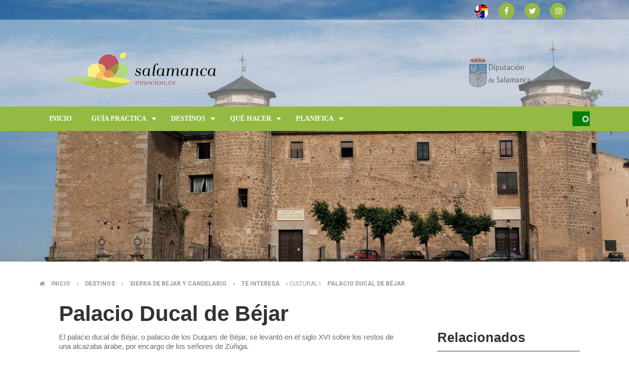

--- FILE ---
content_type: text/html; charset=UTF-8
request_url: http://www.salamancaemocion.es/es/destinos/sierra-de-bejar-y-candelario/te-interesa/cultural/palacio-ducal-de-bejar
body_size: 60848
content:
<!DOCTYPE html>
<html lang="es" dir="ltr">
  <head>
    <meta charset="utf-8" />
<meta name="title" content="Palacio Ducal de Béjar | Salamanca Emoción" />
<link rel="canonical" href="http://webturismo.lasalina.es/es/destinos/sierra-de-bejar-y-candelario/te-interesa/cultural/palacio-ducal-de-bejar" />
<meta name="description" content="El palacio ducal de Béjar, o palacio de los Duques de Béjar, se levantó en el siglo XVI sobre los restos de una alcazaba árabe, por encargo de los señores de Zúñiga.

En la fachada exterior, que da a la plaza mayor, destacan los torreones cilíndricos y las torres. En el interior se halla un patio irregular con arquerías en sus dos pisos, donde aparecen los escudos de los señores del palacio.

El conjunto se completa con una escalera noble, dotada también de arquería, y una magnífica fuente denominada, por su decoración, como de la Venera." />
<meta name="Generator" content="Drupal 8 (https://www.drupal.org)" />
<meta name="MobileOptimized" content="width" />
<meta name="HandheldFriendly" content="true" />
<meta name="viewport" content="width=device-width, initial-scale=1.0" />
<link rel="shortcut icon" href="/themes/omni_magazine/images/favicon.ico" type="image/vnd.microsoft.icon" />
<link rel="alternate" hreflang="es" href="http://webturismo.lasalina.es/es/destinos/sierra-de-bejar-y-candelario/te-interesa/cultural/palacio-ducal-de-bejar" />
<link rel="alternate" hreflang="en" href="http://webturismo.lasalina.es/en/destinos/sierra-de-bejar-y-candelario/te-interesa/cultural/ducal-palace-bejar" />
<link rel="alternate" hreflang="pt-pt" href="http://webturismo.lasalina.es/pt-pt/destinos/sierra-de-bejar-y-candelario/te-interesa/cultural/palacio-ducal-de-bejar" />
<link rel="revision" href="/es/destinos/sierra-de-bejar-y-candelario/te-interesa/cultural/palacio-ducal-de-bejar" />
<script>window.a2a_config=window.a2a_config||{};a2a_config.callbacks=[];a2a_config.overlays=[];a2a_config.templates={};</script>

    <title>Palacio Ducal de Béjar | Salamanca Emoción</title>
    <style media="all">
@import url("/core/assets/vendor/normalize-css/normalize.css?r6ez58");
@import url("/modules/search_autocomplete/css/themes/basic-blue.css?r6ez58");
@import url("/core/themes/stable/css/system/components/ajax-progress.module.css?r6ez58");
@import url("/core/themes/stable/css/system/components/align.module.css?r6ez58");
@import url("/core/themes/stable/css/system/components/autocomplete-loading.module.css?r6ez58");
@import url("/core/themes/stable/css/system/components/fieldgroup.module.css?r6ez58");
@import url("/core/themes/stable/css/system/components/container-inline.module.css?r6ez58");
@import url("/core/themes/stable/css/system/components/clearfix.module.css?r6ez58");
@import url("/core/themes/stable/css/system/components/details.module.css?r6ez58");
@import url("/core/themes/stable/css/system/components/hidden.module.css?r6ez58");
@import url("/core/themes/stable/css/system/components/item-list.module.css?r6ez58");
@import url("/core/themes/stable/css/system/components/js.module.css?r6ez58");
@import url("/core/themes/stable/css/system/components/nowrap.module.css?r6ez58");
@import url("/core/themes/stable/css/system/components/position-container.module.css?r6ez58");
@import url("/core/themes/stable/css/system/components/progress.module.css?r6ez58");
@import url("/core/themes/stable/css/system/components/reset-appearance.module.css?r6ez58");
@import url("/core/themes/stable/css/system/components/resize.module.css?r6ez58");
@import url("/core/themes/stable/css/system/components/sticky-header.module.css?r6ez58");
@import url("/core/themes/stable/css/system/components/system-status-counter.css?r6ez58");
@import url("/core/themes/stable/css/system/components/system-status-report-counters.css?r6ez58");
@import url("/core/themes/stable/css/system/components/system-status-report-general-info.css?r6ez58");
@import url("/core/themes/stable/css/system/components/tabledrag.module.css?r6ez58");
@import url("/core/themes/stable/css/system/components/tablesort.module.css?r6ez58");
@import url("/core/themes/stable/css/system/components/tree-child.module.css?r6ez58");
@import url("/core/themes/stable/css/views/views.module.css?r6ez58");
@import url("/core/assets/vendor/jquery.ui/themes/base/core.css?r6ez58");
@import url("/core/assets/vendor/jquery.ui/themes/base/menu.css?r6ez58");
@import url("/core/assets/vendor/jquery.ui/themes/base/autocomplete.css?r6ez58");
@import url("/modules/addtoany/css/addtoany.css?r6ez58");
@import url("/modules/calendar/css/calendar.css?r6ez58");
@import url("/modules/calendar/css/calendar_multiday.css?r6ez58");
</style>
<style media="all">
@import url("/modules/colorbox/styles/default/colorbox_style.css?r6ez58");
@import url("/modules/geolocation/css/geolocation-common-map.css?r6ez58");
@import url("/modules/geolocation/css/geolocation-formatter-map.css?r6ez58");
@import url("/core/assets/vendor/jquery.ui/themes/base/theme.css?r6ez58");
</style>
<style media="all">
@import url("/themes/omni_magazine/css/components/slick.css?r6ez58");
@import url("/themes/omni_magazine/css/components/slick-theme.css?r6ez58");
@import url("/themes/omni_magazine/css/components/sm-core-css.css?r6ez58");
@import url("/themes/omni_magazine/css/components/omni.css?r6ez58");
@import url("/themes/omni_magazine/css/components/omni-menu.css?r6ez58");
@import url("/themes/omni_magazine/css/components/omni-forum.css?r6ez58");
@import url("/themes/omni_magazine/css/components/omni-showcase.css?r6ez58");
@import url("/themes/omni_magazine/css/components/omni-8.css?r6ez58");
@import url("/themes/omni_magazine/css/components/omni-custom.css?r6ez58");
</style>

<!--[if if IE 9]>
<style media="all">
@import url("/themes/omni_magazine/css/components/omni-ie9.css?r6ez58");
</style>
<![endif]-->
<style media="all">
@import url("/sites/default/files/color/omni_magazine-cf49459f/omni-color-dynamic.css?r6ez58");
@import url("/themes/omni_magazine/css/theme/omni-color-static.css?r6ez58");
</style>
<link rel="stylesheet" href="https://fonts.googleapis.com/css?family=Roboto:400,100,300,700,900" media="all" />
<style media="all">
@import url("/themes/omni_magazine/estatico_cipjac/css/font-awesome-4.7.0/css/font-awesome.min.css?r6ez58");
</style>

    
<!--[if lte IE 8]>
<script src="/core/assets/vendor/html5shiv/html5shiv.min.js?v=ningunaaa"></script>
<![endif]-->

  </head>
  <body class="sidebar-tertiary path-node page-node node-type-destinos">
    <a href="#main-content" class="visually-hidden focusable">
      Pasar al contenido principal
    </a>
    
      <div class="dialog-off-canvas-main-canvas" data-off-canvas-main-canvas>
    <div id="page">  
          <div id="main-showcase" style="position:absolute; z-index:0;">
             

<div id="block-views-block-imagenes-cabecera-block-1" class="block block-views imagenes-cabecera-block-1 views-element-container">
  <div class="inner">
    
        
          <div class="content clearfix">
        <div><div class="js-view-dom-id-eec250e2a64e529f5481dfc85a6e2f7b2d2f6ea295991571edf5ffad2fee1b76">
  
  
  

  
  
  

  
<ul>

  	    <li class="odd"><div class="cabecera-imagen-nodo"><div>  <img src="/sites/default/files/styles/imagen_cabecera/public/2018-06/palacio-ducal02.jpg?itok=x98Eg5YN" width="1920" height="800" alt="Ducal Palace of Béjar" />


</div></div><div class="cabecera-imagen-nodo"><div>  <img src="/sites/default/files/styles/imagen_cabecera/public/2018-05/palacio-ducal-head.jpg?itok=o0aq23KL" width="1920" height="800" alt="Ducal Palace of Béjar" />


</div></div></li>
  
</ul>
  
  

  
  

  
  
</div>
</div>

      </div>
      </div>
</div>

        </div>
        
  <header id="main-header" class="full-width" style="margin-bottom:20%;" >
          <div id="menu-secondary">
        <div class="inner wrapper clearfix">           
          <div id="sign">
                          <a class="sign-in" title="Sign In" href="/user"><span class="fa fa-user"></span></a>          
              <a class="sign-up" title="Sign Up" href="/user/register"><span class="fa fa-pencil"></span></a>  
                    
          </div>         
             
          <div id="social-media">
		  
               

<div id="block-languageswitcher" class="block block-language language-blocklanguage-interface language-switcher-language-url">
  <div class="inner">
    
        
          <div class="content clearfix">
        <!--Language bar Wn21-->
    <style>
/* Style The Dropdown Button */
.dropbtn {
    background-color: #94ba43;
    color: white;
    padding: 7px;
    font-size: 12px;
    border: none;
    cursor: pointer;
}

/* The container <div> - needed to position the dropdown content */
.dropdown {
    position: relative;
    display: inline-block;
}

/* Dropdown Content (Hidden by Default) */
/* ======== CIPJAC (14-nov-18) ========== */
.dropdown-content {
    display: none;
    position: absolute;
    /*min-width: 130px;
    width:200px;*/
    text-align:center;
    min-width: 255px;
    width:310px;
    box-shadow: 0px 8px 16px 0px rgba(0,0,0,0.2);
    z-index: 1;
}

/* Links inside the dropdown */
.dropdown-content a {
    color: black;
    padding: 3px 3px;
    text-decoration: none;
    
}

/* Change color of dropdown links on hover */
.dropdown-content a:hover {background-color: #f1f1f1}

/* Show the dropdown menu on hover */
.dropdown:hover .dropdown-content {
    display: block;
}

/* Change the background color of the dropdown button when the dropdown content is shown */
.dropdown:hover .dropbtn {
    background-color: #94ba43;
}
</style>
<div class="dropdown language-wn21">
    <a class="a2a_button_pinterest"><img src="/themes/omni_magazine/images/bandera-idiomas.png" alt="Idioma" id="bandera-idiomas"></a>
    <div class="dropdown-content">                            <a href="/es/destinos/sierra-de-bejar-y-candelario/te-interesa/cultural/palacio-ducal-de-bejar" class="language-link is-active" hreflang="es" data-drupal-link-system-path="node/90">    <img class="language-icon" src="/modules/languageicons/flags/es.png" width="16" height="12" alt="Español" title="Español" />
 Español
</a>
                                        <a href="/en/destinos/sierra-de-bejar-y-candelario/te-interesa/cultural/ducal-palace-bejar" class="language-link" hreflang="en" data-drupal-link-system-path="node/90">    <img class="language-icon" src="/modules/languageicons/flags/en.png" width="16" height="12" alt="English" title="English" />
 English
</a>
                                        <a href="/pt-pt/destinos/sierra-de-bejar-y-candelario/te-interesa/cultural/palacio-ducal-de-bejar" class="language-link" hreflang="pt-pt" data-drupal-link-system-path="node/90">    <img class="language-icon" src="/modules/languageicons/flags/pt-pt.png" width="16" height="12" alt="Portuguese" title="Portuguese" />
 Portuguese
</a>
                        </div>
</div>
      </div>
      </div>
</div> 

<div id="block-addtoanybuttons" class="block block-addtoany addtoany-block ">
  <div class="inner">
    
        
          <div class="content clearfix">
        <span class="a2a_kit a2a_kit_size_32 addtoany_list" data-a2a-url="http://webturismo.lasalina.es/es/destinos/sierra-de-bejar-y-candelario/te-interesa/cultural/palacio-ducal-de-bejar" data-a2a-title="Palacio Ducal de Béjar"><div class="redes_sociales"><a class="a2a_button_facebook"  href="https://www.facebook.com/SalamancaEmocion-397482751026068/" title="Facebook: abre en una nueva ventana"><span class="fa fa-facebook" style="background-color: #94ba43;  padding-left: 11px; border-radius=50px;"></span></a><a class="a2a_button_twitter" href="https://twitter.com/salamancaemocio?lang=es" title="Twitter: abre en una nueva ventana"><span class="fa fa-twitter" style="background-color: #94ba43; padding-left: 9px;  border-radius=50px;"></span></a><a href="https://www.instagram.com/?hl=es" target="_blank" title="Instagram: abre en una nueva ventana"><span class="fa fa-instagram" style="background-color: #94ba43;  padding-left: 11px; border-radius:50px;"></span></a></div></span>
      </div>
      </div>
</div>

          </div>
        </div>
      </div> 
        <div id="header">
      <div class="inner wrapper clearfix">
        <div id="site-info">
		
           <div class="diputacion">		
			<a href="http://www.lasalina.es" title="Diputación de Salamanca"><img src="/sites/default/files/dip_colortxt_125.gif"  alt="Diputación de Salamanca"></a>
			
           </div>
		   
		   
                    
                <div id="logo">
    <a href="/es" title="Inicio" rel="home">
      <img src="/sites/default/files/salamanca_emocion_horizontal.png" alt="Inicio" />
    </a>
  </div>


                  </div>        
                 
                      <div id="header-left" class="with-search">
                          </div>
                   
          <div id="header-right">
                      </div>        
         
      </div>
    </div>
          <div id="menu-primary" class="mega-style">
        <div class="inner wrapper clearfix">
                      <a href="#" class="menu-button mega collapsed"><span class="fa fa-bars"></span></a>
             
            <ul id="primary-mega" class="sm collapsed">      
        
            

      <li class="fix-width">
   
    <a href="/es">Inicio</a>
     
     
  </li>
  
            

      <li>
   
    <a href="/es/guia-practica/asi-es-salamanca">Guía Practica</a>
          <ul class="mega-menu col_2_s2">
          <li class="col-1">
  <div class="block block-system-menu" id="main-mega-menu">
    <div class="inner">
                  
      <h3 class="title">Guía Práctica megamenú 1</h3>
      
      <div class="content clearfix">
        <nav role="navigation" aria-labelledby="block-guiapracticamegamenu1-menu" id="block-guiapracticamegamenu1">
          
              <ul>
              <li>
        <a href="/es/guia-practica/asi-es-salamanca" data-drupal-link-system-path="node/19">Así es Salamanca</a>
              </li>
          <li>
        <a href="/es/guia-practica/como-llegar" data-drupal-link-system-path="node/20">Cómo llegar y moverse</a>
              </li>
          <li>
        <a href="/es/planifica?tipo=1" data-drupal-link-query="{&quot;tipo&quot;:&quot;1&quot;}" data-drupal-link-system-path="planifica">Dónde dormir</a>
              </li>
          <li>
        <a href="/es/guia-practica/el-tiempo" data-drupal-link-system-path="node/22">El clima</a>
              </li>
        </ul>
  

          
        </nav>
      </div>
    </div>
  </div>














































</li>
  <li class="col-2">
  <div class="block block-system-menu" id="main-mega-menu">
    <div class="inner">
                  
      <h3 class="title">Guía Práctica megamenú 2</h3>
      
      <div class="content clearfix">
        <nav role="navigation" aria-labelledby="block-guiapracticamegamenu2-menu" id="block-guiapracticamegamenu2">
          
              <ul>
              <li>
        <a href="/es/planifica?tipo=50" data-drupal-link-query="{&quot;tipo&quot;:&quot;50&quot;}" data-drupal-link-system-path="planifica">Oficinas de información turística</a>
              </li>
          <li>
        <a href="/es/planifica?tipo=30&amp;subtipos%5B0%5D=30_1" data-drupal-link-query="{&quot;subtipos&quot;:[&quot;30_1&quot;],&quot;tipo&quot;:&quot;30&quot;}" data-drupal-link-system-path="planifica">Agencias de viaje</a>
              </li>
          <li>
        <a href="/es/planifica?tipo=30&amp;subtipos%5B0%5D=30_2" data-drupal-link-query="{&quot;subtipos&quot;:[&quot;30_2&quot;],&quot;tipo&quot;:&quot;30&quot;}" data-drupal-link-system-path="planifica">Alquiler de vehículos</a>
              </li>
          <li>
        <a href="/es/planifica?tipo=30&amp;subtipos%5B0%5D=30_3" data-drupal-link-query="{&quot;subtipos&quot;:[&quot;30_3&quot;],&quot;tipo&quot;:&quot;30&quot;}" data-drupal-link-system-path="planifica">Guías turísticos</a>
              </li>
        </ul>
  

          
        </nav>
      </div>
    </div>
  </div>














































</li>
  
                  <li class="edge-menu"></li>
         
      </ul> 
     
     
  </li>
  
            

      <li>
   
    <a href="/es/destinos">Destinos</a>
          <ul class="mega-menu col_2_s2">
          <li class="col-1">
  <div class="block block-system-menu" id="main-mega-menu">
    <div class="inner">
                  
      <h3 class="title">Destinos megamenú 1</h3>
      
      <div class="content clearfix">
        <nav role="navigation" aria-labelledby="block-destinosmegamenu1-menu" id="block-destinosmegamenu1">
          
              <ul>
              <li>
        <a href="/es/destinos/las-arribes" data-drupal-link-system-path="destinos/las-arribes">Las Arribes</a>
              </li>
          <li>
        <a href="/es/destinos/ciudad-rodrigo-y-la-frontera" data-drupal-link-system-path="destinos/ciudad-rodrigo-y-la-frontera">Ciudad Rodrigo y la Frontera</a>
              </li>
          <li>
        <a href="/es/destinos/tierras-de-penaranda-y-alba" title="Tierras de Peñaranda y Alba" data-drupal-link-system-path="destinos/tierras-de-penaranda-y-alba">Tierras de Peñaranda y Alba</a>
              </li>
        </ul>
  

          
        </nav>
      </div>
    </div>
  </div>














































</li>
  <li class="col-2">
  <div class="block block-system-menu" id="main-mega-menu">
    <div class="inner">
                  
      <h3 class="title">Destinos megamenú 2</h3>
      
      <div class="content clearfix">
        <nav role="navigation" aria-labelledby="block-destinosmegamenu2-menu" id="block-destinosmegamenu2">
          
              <ul>
              <li>
        <a href="/es/destinos/sierra-de-bejar-y-candelario" data-drupal-link-system-path="destinos/sierra-de-bejar-y-candelario">Sierra de Bejar y Candelario</a>
              </li>
          <li>
        <a href="/es/destinos/sierra-de-francia" data-drupal-link-system-path="destinos/sierra-de-francia">Sierra de Francia</a>
              </li>
          <li>
        <a href="/es/destinos/el-campo-charro" data-drupal-link-system-path="destinos/el-campo-charro">El Campo Charro</a>
              </li>
        </ul>
  

          
        </nav>
      </div>
    </div>
  </div>














































</li>
  
                  <li class="edge-menu"></li>
         
      </ul> 
     
     
  </li>
  
            

      <li>
   
    <a href="/es/que-hacer-portada">Qué hacer</a>
          <ul class="mega-menu col_3_s1">
          <li class="col-1">
  <div class="block block-system-menu" id="main-mega-menu">
    <div class="inner">
                  
      <h3 class="title">Qué hacer megamenú</h3>
      
      <div class="content clearfix">
        <nav role="navigation" aria-labelledby="block-quehacermegamenu-menu" id="block-quehacermegamenu">
          
              <ul>
              <li>
        <a href="/es/que-hacer/arqueologia" data-drupal-link-system-path="que-hacer/arqueologia">Arqueología</a>
              </li>
          <li>
        <a href="/es/que-hacer/cultural" data-drupal-link-system-path="que-hacer/cultural">Cultural</a>
              </li>
          <li>
        <a href="/es/que-hacer/artesania-y-vida-rural" data-drupal-link-system-path="que-hacer/artesania-y-vida-rural">Artesanía y vida rural</a>
              </li>
          <li>
        <a href="/es/que-hacer/espacios-naturales" data-drupal-link-system-path="que-hacer/espacios-naturales">Espacios Naturales</a>
              </li>
          <li>
        <a href="/es/que-hacer/turismo-religioso" data-drupal-link-system-path="que-hacer/turismo-religioso">Turismo Religioso</a>
              </li>
          <li>
        <a href="/es/que-hacer/micoturismo" data-drupal-link-system-path="que-hacer/micoturismo">Micoturismo</a>
              </li>
        </ul>
  

          
        </nav>
      </div>
    </div>
  </div>














































</li>
  <li class="col-2">
  <div class="block block-system-menu" id="main-mega-menu">
    <div class="inner">
                  
      <h3 class="title">Actividades en la Naturaleza megamenú</h3>
      
      <div class="content clearfix">
        <nav role="navigation" aria-labelledby="block-actividadesenlanaturalezamegamenu-menu" id="block-actividadesenlanaturalezamegamenu">
          
              <ul>
              <li>
        <a href="/es/que-hacer/aventura" data-drupal-link-system-path="que-hacer/aventura">Aventura</a>
              </li>
          <li>
        <a href="/es/que-hacer/caza-y-pesca" data-drupal-link-system-path="que-hacer/caza-y-pesca">Caza y Pesca</a>
              </li>
          <li>
        <a href="/es/que-hacer/cicloturismo" data-drupal-link-system-path="que-hacer/cicloturismo">Cicloturismo</a>
              </li>
          <li>
        <a href="/es/que-hacer/montana-y-nieve" data-drupal-link-system-path="que-hacer/montana-y-nieve">Montaña y nieve</a>
              </li>
          <li>
        <a href="/es/que-hacer/rios-y-embalses" data-drupal-link-system-path="que-hacer/rios-y-embalses">Ríos y embalses</a>
              </li>
        </ul>
  

          
        </nav>
      </div>
    </div>
  </div>














































</li>
  <li class="col-3">
  <div class="block block-system-menu" id="main-mega-menu">
    <div class="inner">
                  
      <h3 class="title">Enoturismo y Gastronomía megamenú</h3>
      
      <div class="content clearfix">
        <nav role="navigation" aria-labelledby="block-enoturismoygastronomiamegamenu-menu" id="block-enoturismoygastronomiamegamenu">
          
              <ul>
              <li>
        <a href="/es/que-hacer/senderismo" data-drupal-link-system-path="que-hacer/senderismo">Senderismo</a>
              </li>
          <li>
        <a href="/es/que-hacer/gastronomia" data-drupal-link-system-path="que-hacer/gastronomia">Gastronomía</a>
              </li>
          <li>
        <a href="/es/que-hacer/toro-bravo-y-dehesa" data-drupal-link-system-path="que-hacer/toro-bravo-y-dehesa">Toro Bravo y la dehesa</a>
              </li>
          <li>
        <a href="/es/que-hacer/enoturismo" data-drupal-link-system-path="que-hacer/enoturismo">Enoturismo</a>
              </li>
          <li>
        <a href="/es/que-hacer/observacion-de-aves" data-drupal-link-system-path="que-hacer/observacion-de-aves">Observación de aves</a>
              </li>
        </ul>
  

          
        </nav>
      </div>
    </div>
  </div>














































</li>
  
                  <li class="edge-menu"></li>
         
      </ul> 
     
     
  </li>
  
            

      <li>
   
    <a href="/es/planifica/">Planifica</a>
          <ul class="mega-menu col_2_s2">
          <li class="col-1">
  <div class="block block-system-menu" id="main-mega-menu">
    <div class="inner">
                  
      <h3 class="title">planifica megamenú 1</h3>
      
      <div class="content clearfix">
        <nav role="navigation" aria-labelledby="block-planificamegamenu1-menu" id="block-planificamegamenu1">
          
              <ul>
              <li>
        <a href="https://inventrip.com/salamancaemociones/">Inventa tu viaje</a>
              </li>
          <li>
        <a href="/es/planifica/mapa-del-territorio" data-drupal-link-system-path="planifica/mapa-del-territorio">Mapa del territorio</a>
              </li>
          <li>
        <a href="/es/planifica?tipo=1" data-drupal-link-query="{&quot;tipo&quot;:&quot;1&quot;}" data-drupal-link-system-path="planifica">Alojamiento</a>
              </li>
          <li>
        <a href="/es/planifica?tipo=10" data-drupal-link-query="{&quot;tipo&quot;:&quot;10&quot;}" data-drupal-link-system-path="planifica">Restaurantes</a>
              </li>
          <li>
        <a href="/es/planifica?tipo=20" data-drupal-link-query="{&quot;tipo&quot;:&quot;20&quot;}" data-drupal-link-system-path="planifica">Empresas de turismo activo</a>
              </li>
          <li>
        <a href="/es/planifica/centrosmuseos" data-drupal-link-system-path="planifica/centrosmuseos">Museos y Centros de interpretación</a>
              </li>
        </ul>
  

          
        </nav>
      </div>
    </div>
  </div>














































</li>
  <li class="col-2">
  <div class="block block-system-menu" id="main-mega-menu">
    <div class="inner">
                  
      <h3 class="title">Planifica megamenú 2</h3>
      
      <div class="content clearfix">
        <nav role="navigation" aria-labelledby="block-planificamegamenu2-menu" id="block-planificamegamenu2">
          
              <ul>
              <li>
        <a href="/es/planifica/en-primavera" data-drupal-link-system-path="planifica/en-primavera">En primavera</a>
              </li>
          <li>
        <a href="/es/planifica/en-verano" data-drupal-link-system-path="planifica/en-verano">En Verano</a>
              </li>
          <li>
        <a href="/es/planifica/en-otono" data-drupal-link-system-path="planifica/en-otono">En otoño</a>
              </li>
          <li>
        <a href="/es/planifica/en-invierno" data-drupal-link-system-path="planifica/en-invierno">En invierno</a>
              </li>
          <li>
        <a href="/es/agenda" data-drupal-link-system-path="agenda">Agenda</a>
              </li>
          <li>
        <a href="/es/planifica/archivo" data-drupal-link-system-path="planifica/archivo">Folletos y PDF</a>
              </li>
        </ul>
  

          
        </nav>
      </div>
    </div>
  </div>














































</li>
  
                  <li class="edge-menu"></li>
         
      </ul> 
     
     
  </li>

   
</ul>

                    
              <div id="block-omni-magazine-search" class="block block-search">
       
    <form action="/es/search/node" method="get" id="search-block-form" accept-charset="UTF-8" class="search-form">
  <div class="js-form-item form-item js-form-type-search form-item-keys js-form-item-keys">
      <label for="edit-keys"><span class="fa fa-search"></span></label>
        <input title="Escriba lo que quiere buscar." placeholder="Buscar" data-drupal-selector="edit-keys" class="form-autocomplete form-search" data-key="search_block" type="search" id="edit-keys" name="keys" value="" size="15" maxlength="128" />

        </div>
<div data-drupal-selector="edit-actions" class="form-actions js-form-wrapper form-wrapper" id="edit-actions"><input data-drupal-selector="edit-submit" type="submit" id="edit-submit" value="" class="button js-form-submit form-submit" />
</div>

</form>

  </div>

                  </div>
      </div>
    	<div id="logo2">
	      <a href="/es" title="Inicio" rel="home">
      
	<img src="/sites/default/files/salamanca_emocion_horizontal.png" alt="Inicio">
    </a>
	</div>
  </header> 

  <div id="main" >
    <div class="inner wrapper clearfix"> 
              <div id="main-edge" class="col-0">
          <div class="inner clearfix">
             
                                        


                      </div>
        </div>
       
      
            
      
      <div id="main-middle" class="spt">
        <div class="inner container clearfix">
          <div id="primary-secondary" class="clearfix">
                          <div id="spotlight">
                                  <div id="spotlight-showcase">              
                        <nav class="breadcrumb" role="navigation" aria-labelledby="system-breadcrumb">
    <h2 class="visually-hidden">Sobrescribir enlaces de ayuda a la navegación</h2>
    <ol>
          <li>
                  <span class="fa fa-home"></span>
                          <a href="/es">Inicio</a>
              </li>
          <li>
            
          <span class="fa fa-angle-right"></span>
                          <a href="/es/destinos">Destinos</a>
              </li>
          <li>
            
          <span class="fa fa-angle-right"></span>
                          <a href="/es/destinos/sierra-de-bejar-y-candelario">Sierra de bejar y candelario</a>
              </li>
          <li>
            
          <span class="fa fa-angle-right"></span>
                          <a href="/es/destinos/sierra-de-bejar-y-candelario/te-interesa">Te interesa</a>
              </li>
          <li>
            
          <span class="fa fa-angle-right"></span>
                          Cultural
              </li>
          <li>
            
          <span class="fa fa-angle-right"></span>
                          <a href="/es/destinos/sierra-de-bejar-y-candelario/te-interesa/cultural/palacio-ducal-de-bejar">Palacio Ducal de Béjar</a>
              </li>
        </ol>
  </nav>

              
                  </div>
                                              </div>
                        <div id="primary">
                            
                              <div id="content-showcase">
                    

                </div>
                            
              <div id="content" class="clearfix">
                  
      <article class="node article full with-share clearfix">
      <header>

        
        <h1 class="title"><span>Palacio Ducal de Béjar</span>
</h1>
        





    </header>


      <p>El palacio ducal de Béjar, o palacio de los Duques de Béjar, se levantó en el siglo XVI sobre los restos de una alcazaba árabe, por encargo de los señores de Zúñiga.</p>

<p>En la fachada exterior, que da a la plaza mayor, destacan los torreones cilíndricos y las torres. En el interior se halla un patio irregular con arquerías en sus dos pisos, donde aparecen los escudos de los señores del palacio.</p>

<p>El conjunto se completa con una escalera noble, dotada también de arquería, y una magnífica fuente denominada, por su decoración, como de la Venera.</p>

<p>A lo largo de su historia el edificio ha sufrido distintas modificaciones, en función de los distintos usos, si bien ha conservado ese aire de sobriedad y elegancia palaciega. En la actualidad alberga el instituto de enseñanza secundaria Ramón Olleros.</p>

<p>En uno de sus torreones, se ha instalado recientemente una Cámara oscura que le aporta un interés más añadido a su visita.</p>

	  			
	  <div class="enlaces-asociados-wn21" id="enlaces-asociados-npr">
	    	   
	   </div>

	   	  <div class="ubicacion-destinos-wn21" id="mapa-destinos-npr">
         
		<div class="views-element-container"><div class="mapa-nodos js-view-dom-id-6fc81f7cb0f418e466b7ad114581bac8e10a937900d2b088a0777f101e3aaf25">
  
  
  

      <header>
      <h3 class="title" style="margin-top: 2rem; margin-bottom: 0.9375rem; border-bottom-style: solid; border-bottom-width: thin;">Ubicación</h3>
    </header>
  
  
  

  <div id="6fc81f7cb0f418e466b7ad114581bac8e10a937900d2b088a0777f101e3aaf25" class="geolocation-common-map"    data-centre-lat="40.388123434006" data-centre-lng="-5.7742595581898"   >
    <div class="geolocation-common-map-locations">
            <div
    class="geolocation"
    data-lat="40.388123434006"
    data-lng="-5.7742595581898"
    typeof="Place"
                data-set-marker="true"
                    >
    <span property="geo" typeof="GeoCoordinates">
        <meta property="latitude" content="40.388123434006" />
        <meta property="longitude" content="-5.7742595581898" />
    </span>
    <h2 class="location-title" property="name"></h2>
    <div class="location-content"><div class="views-field views-field-title"><h2 class="field-content"><a href="/en/destinos/sierra-de-bejar-y-candelario/te-interesa/cultural/ducal-palace-bejar" hreflang="en">Ducal Palace of Béjar</a></h2></div></div>
</div>
            <div
    class="geolocation"
    data-lat="40.388123434006"
    data-lng="-5.7742595581898"
    typeof="Place"
                data-set-marker="true"
                    >
    <span property="geo" typeof="GeoCoordinates">
        <meta property="latitude" content="40.388123434006" />
        <meta property="longitude" content="-5.7742595581898" />
    </span>
    <h2 class="location-title" property="name"></h2>
    <div class="location-content"><div class="views-field views-field-title"><h2 class="field-content"><a href="/pt-pt/destinos/sierra-de-bejar-y-candelario/te-interesa/cultural/palacio-ducal-de-bejar" hreflang="pt-pt">Palácio Ducal de Béjar</a></h2></div></div>
</div>
            <div
    class="geolocation"
    data-lat="40.388123434006"
    data-lng="-5.7742595581898"
    typeof="Place"
                data-set-marker="true"
                    >
    <span property="geo" typeof="GeoCoordinates">
        <meta property="latitude" content="40.388123434006" />
        <meta property="longitude" content="-5.7742595581898" />
    </span>
    <h2 class="location-title" property="name"></h2>
    <div class="location-content"><div class="views-field views-field-title"><h2 class="field-content"><a href="/es/destinos/sierra-de-bejar-y-candelario/te-interesa/cultural/palacio-ducal-de-bejar" hreflang="es">Palacio Ducal de Béjar</a></h2></div></div>
</div>
        </div>
    <div class="geolocation-common-map-container"></div>
</div>

  
  

  
  

  
  
</div>
</div>

		</div>
			  
	  
	  
	  

                 <div class="galeria-wn21">
      
			 <div class="views-element-container"><div class="pab-category grid three-column js-view-dom-id-faca0e695c018feaa96418ded449159a75db8af4f4aa5bfa71167d20f218da0f">
  
  
  

      <header>
      <h3 class="title" style="margin-top: 2rem; margin-bottom: 0.9375rem; border-bottom-style: solid; border-bottom-width: thin;">Galería</h3>
    </header>
  
  
  

    <div class="column">
    <div class="inner">
      <div class="galeria-nodos-wn21"><a href="http://webturismo.lasalina.es/sites/default/files/styles/slick_lighbox/public/2018-05/palacio-ducal-head.jpg?itok=-5dKhyS-" title="Palacio Ducal de Béjar" data-colorbox-gallery="gallery-destinos-90-kS5GzmOPBhk" class="colorbox" data-cbox-img-attrs="{&quot;alt&quot;:&quot;Palacio Ducal de Béjar&quot;}"><img src="/sites/default/files/styles/view_large_600x400_/public/2018-05/palacio-ducal-head.jpg?itok=FW0QQBrH" width="600" height="400" alt="Palacio Ducal de Béjar" />

</a>
</div>
    </div>
  </div>
  <div class="column">
    <div class="inner">
      <div class="galeria-nodos-wn21"><a href="http://webturismo.lasalina.es/sites/default/files/styles/slick_lighbox/public/2018-07/bejar-castillo-04.jpg?itok=6Vl-Yl5S" title="Palacio Ducal de Béjar" data-colorbox-gallery="gallery-destinos-90-kS5GzmOPBhk" class="colorbox" data-cbox-img-attrs="{&quot;alt&quot;:&quot;Palacio Ducal de Béjar&quot;}"><img src="/sites/default/files/styles/view_large_600x400_/public/2018-07/bejar-castillo-04.jpg?itok=ZU96Mhzz" width="600" height="400" alt="Palacio Ducal de Béjar" />

</a>
</div>
    </div>
  </div>
  <div class="column">
    <div class="inner">
      <div class="galeria-nodos-wn21"><a href="http://webturismo.lasalina.es/sites/default/files/styles/slick_lighbox/public/2018-05/palacio-ducal02.jpg?itok=YJSKhXwA" title="Palacio Ducal de Béjar" data-colorbox-gallery="gallery-destinos-90-kS5GzmOPBhk" class="colorbox" data-cbox-img-attrs="{&quot;alt&quot;:&quot;Palacio Ducal de Béjar&quot;}"><img src="/sites/default/files/styles/view_large_600x400_/public/2018-05/palacio-ducal02.jpg?itok=qA7FU17X" width="600" height="400" alt="Palacio Ducal de Béjar" />

</a>
</div>
    </div>
  </div>
  <div class="column">
    <div class="inner">
      <div class="galeria-nodos-wn21"><a href="http://webturismo.lasalina.es/sites/default/files/styles/slick_lighbox/public/2018-11/Patio%20Palacio%20Ducal02_0.jpg?itok=H6O3UwNA" title="Palacio Ducal de Béjar" data-colorbox-gallery="gallery-destinos-90-kS5GzmOPBhk" class="colorbox" data-cbox-img-attrs="{&quot;alt&quot;:&quot;Palacio Ducal de Béjar&quot;}"><img src="/sites/default/files/styles/view_large_600x400_/public/2018-11/Patio%20Palacio%20Ducal02_0.jpg?itok=3K5JGFDa" width="600" height="400" alt="Palacio Ducal de Béjar" />

</a>
</div>
    </div>
  </div>
  <div class="column">
    <div class="inner">
      <div class="galeria-nodos-wn21"><a href="http://webturismo.lasalina.es/sites/default/files/styles/slick_lighbox/public/2018-07/bejar-castillo-05.jpg?itok=88uyaOB1" title="Palacio Ducal de Béjar" data-colorbox-gallery="gallery-destinos-90-kS5GzmOPBhk" class="colorbox" data-cbox-img-attrs="{&quot;alt&quot;:&quot;Palacio Ducal de Béjar&quot;}"><img src="/sites/default/files/styles/view_large_600x400_/public/2018-07/bejar-castillo-05.jpg?itok=o_2PeuNa" width="600" height="400" alt="Palacio Ducal de Béjar" />

</a>
</div>
    </div>
  </div>
  <div class="column">
    <div class="inner">
      <div class="galeria-nodos-wn21"><a href="http://webturismo.lasalina.es/sites/default/files/styles/slick_lighbox/public/2018-07/bejar-castillo-06.jpg?itok=gAyW4pCj" title="Palacio Ducal de Béjar" data-colorbox-gallery="gallery-destinos-90-kS5GzmOPBhk" class="colorbox" data-cbox-img-attrs="{&quot;alt&quot;:&quot;Palacio Ducal de Béjar&quot;}"><img src="/sites/default/files/styles/view_large_600x400_/public/2018-07/bejar-castillo-06.jpg?itok=JfcZbFHy" width="600" height="400" alt="Palacio Ducal de Béjar" />

</a>
</div>
    </div>
  </div>

  
  

  
  

  
  
</div>
</div>

             </div>
                        
    






  </article>




              </div>
			  
			  			  
                                
            </div>                        
                      </div>
                      <div id="tertiary" class="sidebar">
                 

<div id="block-views-block-destinos-block-3" class="block block-views destinos-block-3 views-element-container">
  <div class="inner">
    
        
          <div class="content clearfix">
        <div><div class="pab-list js-view-dom-id-6c9a48ace4e138341a501dd89f6c3e3ff44933b60b698d5eb786328f9453d3f3">
  
  
  

      <header>
      <h3 class="title" style="margin-top: 2rem; margin-bottom: 0.9375rem; border-bottom-style: solid; border-bottom-width: thin;">Relacionados</h3>
    </header>
  
  
  

  
<ul class="listados-relacionados">

  	    <li class="clearfix odd"><div class="title-relacionados"><a href="/es/destinos/sierra-de-bejar-y-candelario/que-hacer/cultural/castillo-de-montemayor-del-rio" hreflang="es">Castillo de Montemayor del Río</a></div></li>
  	    <li class="clearfix even"><div class="title-relacionados"><a href="/es/destinos/tierras-de-penaranda-y-alba/que-hacer/cultural/castillo-de-alba-de-tormes" hreflang="es">Castillo de Alba de Tormes</a></div></li>
  	    <li class="clearfix odd"><div class="title-relacionados"><a href="/es/que-hacer/cultural/castillo-de-monleon" hreflang="es">Castillo de Monleón</a></div></li>
  	    <li class="clearfix even"><div class="title-relacionados"><a href="/es/destinos/sierra-de-francia/que-hacer/cultural/castillo-de-miranda-del-castanar" hreflang="es">Castillo de Miranda del Castañar</a></div></li>
  
</ul>
  
  

  
  

  
  
</div>
</div>

      </div>
      </div>
</div> 

<div id="block-views-block-destinos-contenidos-cercanos" class="block block-views destinos-contenidos-cercanos views-element-container">
  <div class="inner">
    
        
          <div class="content clearfix">
        <div><div class="pab-list js-view-dom-id-5e4a77365ddcbe9666c54d666e997115cf9dcd6da00a9cb8332051f6918fb3d2">
  
  
  

      <header>
      <h3 class="title" style="margin-top: 2rem; margin-bottom: 0.9375rem; border-bottom-style: solid; border-bottom-width: thin;">Contenidos Cercanos</h3>
    </header>
  
  
  

  <div class="views-form"><form data-drupal-selector="views-form-destinos-contenidos-cercanos-90" action="/es/destinos/sierra-de-bejar-y-candelario/te-interesa/cultural/palacio-ducal-de-bejar" method="post" id="views-form-destinos-contenidos-cercanos-90" accept-charset="UTF-8">
  
<ul>

  	    <li class="odd"><span class="title-pueblo-destinos-wn21"><a href="/es/destinos/sierra-de-bejar-y-candelario/te-interesa/gastronomia-en-bejar" hreflang="es">Gastronomía en Béjar</a></span>(0.13km)</li>
  	    <li class="even"><span class="title-pueblo-destinos-wn21"><a href="/es/destinos/sierra-de-bejar-y-candelario/museos/cultural/el-museo-judio-david-melul" hreflang="es">El Museo Judío David Melul</a></span>(0.13km)</li>
  	    <li class="odd"><span class="title-pueblo-destinos-wn21"><a href="/es/destinos/sierra-de-bejar-y-candelario/museos/museo-textil" hreflang="es">Museo Textil</a></span>(0.17km)</li>
  	    <li class="even"><span class="title-pueblo-destinos-wn21"><a href="/es/destinos/sierra-de-bejar-y-candelario/que-hacer/cultural/museo-de-escultura-mateo-hernandez" hreflang="es">Museo de escultura Mateo Hernández</a></span>(0.32km)</li>
  	    <li class="odd"><span class="title-pueblo-destinos-wn21"><a href="/es/destinos/sierra-de-bejar-y-candelario/museos/cultural/museo-legado-valeriano-salas" hreflang="es">Museo Legado Valeriano Salas</a></span>(0.47km)</li>
  	    <li class="even"><span class="title-pueblo-destinos-wn21"><a href="/es/destinos/sierra-de-bejar-y-candelario/te-interesa/corpus-en-bejar-los-hombres-de-musgo" hreflang="es">Corpus en Béjar: los Hombres de Musgo</a></span>(0.49km)</li>
  	    <li class="odd"><span class="title-pueblo-destinos-wn21"><a href="/es/destinos/sierra-de-bejar-y-candelario/te-interesa/fabricas-textiles" hreflang="es">Fábricas textiles</a></span>(0.64km)</li>
  	    <li class="even"><span class="title-pueblo-destinos-wn21"><a href="/es/destinos/sierra-de-bejar-y-candelario/nuestros-pueblos/bejar" hreflang="es">Béjar</a></span>(0.86km)</li>
  	    <li class="odd"><span class="title-pueblo-destinos-wn21"><a href="/es/destinos/festival-de-blues-de-bejar" hreflang="es">Festival de Blues de Béjar</a></span>(0.86km)</li>
  	    <li class="even"><span class="title-pueblo-destinos-wn21"><a href="/es/destinos/la-pasion-y-la-emocion-recorren-las-calles-de-la-provincia-de-salamanca-en-semana-santa" hreflang="es">La pasión y la emoción recorren las calles de la provincia de Salamanca en Semana Santa</a></span>(0.86km)</li>
  
</ul><input autocomplete="off" data-drupal-selector="form-afks7b2ppns9hkfcfveajmwrtwxjhwcgtlquxj8wlgu" type="hidden" name="form_build_id" value="form-aFks7b2Ppns9HKFcfVeaJMWRtWxjHwCgtlqUXJ8wlGU" />
<input data-drupal-selector="edit-views-form-destinos-contenidos-cercanos-90" type="hidden" name="form_id" value="views_form_destinos_contenidos_cercanos_90" />

</form>
</div>
  
  

  
  

  
  
</div>
</div>

      </div>
      </div>
</div>

            </div>
                  </div>
      </div>   
      
          </div>
  </div> 
  
  <footer id="main-footer">
          <div class="inner wrapper">      
        <div id="footer" class="col-4"> 
          <div class="inner container clearfix">
                          <div class="column">
                  
  <div class="block block-system-menu" id="main-mega-menu">
    <div class="inner">
                  
      <h3 class="title">Destinos</h3>
      
      <div class="content clearfix">
        <nav role="navigation" aria-labelledby="block-destinos-menu" id="block-destinos">
          
              <ul>
              <li>
        <a href="/es/destinos/las-arribes" title="Las Arribes" data-drupal-link-system-path="destinos/las-arribes">Las Arribes</a>
              </li>
          <li>
        <a href="/es/destinos/ciudad-rodrigo-y-la-frontera" data-drupal-link-system-path="destinos/ciudad-rodrigo-y-la-frontera">Ciudad Rodrigo y la Frontera</a>
              </li>
          <li>
        <a href="/es/destinos/el-campo-charro" data-drupal-link-system-path="destinos/el-campo-charro">El Campo Charro</a>
              </li>
          <li>
        <a href="/es/destinos/tierras-de-penaranda-y-alba" data-drupal-link-system-path="destinos/tierras-de-penaranda-y-alba">Tierras de Peñaranda y Alba</a>
              </li>
          <li>
        <a href="/es/destinos/sierra-de-bejar-y-candelario" data-drupal-link-system-path="destinos/sierra-de-bejar-y-candelario">Sierra de Béjar y Candelario</a>
              </li>
          <li>
        <a href="/es/destinos/sierra-de-francia" data-drupal-link-system-path="destinos/sierra-de-francia">Sierra de Francia</a>
              </li>
        </ul>
  

          
        </nav>
      </div>
    </div>
  </div>
















































              </div>
                                      <div class="column">
                  
  <div class="block block-system-menu" id="main-mega-menu">
    <div class="inner">
                  
      <h3 class="title">Guía Práctica</h3>
      
      <div class="content clearfix">
        <nav role="navigation" aria-labelledby="block-guiapractica-menu" id="block-guiapractica">
          
              <ul>
              <li>
        <a href="/es/guia-practica/asi-es-salamanca" data-drupal-link-system-path="node/19">Así es Salamanca</a>
              </li>
          <li>
        <a href="/es/guia-practica/como-llegar" data-drupal-link-system-path="node/20">Cómo llegar y moverse</a>
              </li>
          <li>
        <a href="/es/planifica?tipo=1" data-drupal-link-query="{&quot;tipo&quot;:&quot;1&quot;}" data-drupal-link-system-path="planifica">Dónde dormir</a>
              </li>
          <li>
        <a href="/es/guia-practica/el-tiempo" data-drupal-link-system-path="node/22">El clima</a>
              </li>
          <li>
        <a href="/es/planifica?tipo=50" data-drupal-link-query="{&quot;tipo&quot;:&quot;50&quot;}" data-drupal-link-system-path="planifica">Oficinas de información turística</a>
              </li>
          <li>
        <a href="/es/planifica?tipo=30&amp;subtipos%5B0%5D=30_1" data-drupal-link-query="{&quot;subtipos&quot;:[&quot;30_1&quot;],&quot;tipo&quot;:&quot;30&quot;}" data-drupal-link-system-path="planifica">Agencias de viaje</a>
              </li>
          <li>
        <a href="/es/planifica?tipo=30&amp;subtipos%5B0%5D=30_2" data-drupal-link-query="{&quot;subtipos&quot;:[&quot;30_2&quot;],&quot;tipo&quot;:&quot;30&quot;}" data-drupal-link-system-path="planifica">Alquiler de vehículos</a>
              </li>
          <li>
        <a href="/es/planifica?tipo=30&amp;subtipos%5B0%5D=30_3" data-drupal-link-query="{&quot;subtipos&quot;:[&quot;30_3&quot;],&quot;tipo&quot;:&quot;30&quot;}" data-drupal-link-system-path="planifica">Guías turísticos</a>
              </li>
        </ul>
  

          
        </nav>
      </div>
    </div>
  </div>
















































              </div>
                                      <div class="column">
                  
  <div class="block block-system-menu" id="main-mega-menu">
    <div class="inner">
                  
      <h3 class="title">Planifica</h3>
      
      <div class="content clearfix">
        <nav role="navigation" aria-labelledby="block-planifica-menu" id="block-planifica">
          
              <ul>
              <li>
        <a href="/es/planifica/mapa-del-territorio" data-drupal-link-system-path="planifica/mapa-del-territorio">Mapa del territorio</a>
              </li>
          <li>
        <a href="/es/planifica?tipo=1" data-drupal-link-query="{&quot;tipo&quot;:&quot;1&quot;}" data-drupal-link-system-path="planifica">Alojamiento</a>
              </li>
          <li>
        <a href="/es/planifica?tipo=10" data-drupal-link-query="{&quot;tipo&quot;:&quot;10&quot;}" data-drupal-link-system-path="planifica">Restaurantes</a>
              </li>
          <li>
        <a href="/es/planifica?tipo=20" data-drupal-link-query="{&quot;tipo&quot;:&quot;20&quot;}" data-drupal-link-system-path="planifica">Empresas de actividades</a>
              </li>
          <li>
        <a href="/es/planifica/en-primavera" data-drupal-link-system-path="planifica/en-primavera">En primavera</a>
              </li>
          <li>
        <a href="/es/planifica/en-verano" data-drupal-link-system-path="planifica/en-verano">En verano</a>
              </li>
          <li>
        <a href="/es/planifica/en-otono" data-drupal-link-system-path="planifica/en-otono">En otoño</a>
              </li>
          <li>
        <a href="/es/planifica/en-invierno" data-drupal-link-system-path="planifica/en-invierno">En  Invierno</a>
              </li>
          <li>
        <a href="/es/agenda" data-drupal-link-system-path="agenda">Agenda</a>
              </li>
          <li>
        <a href="https://inventrip.com/salamancaemociones/">Inventa tu viaje</a>
              </li>
        </ul>
  

          
        </nav>
      </div>
    </div>
  </div>
















































              </div>
                                      <div class="column">
                  
  <div class="block block-system-menu" id="main-mega-menu">
    <div class="inner">
                  
      <h3 class="title">Qué Hacer</h3>
      
      <div class="content clearfix">
        <nav role="navigation" aria-labelledby="block-quehacer-menu" id="block-quehacer">
          
              <ul>
              <li>
        <a href="/es/que-hacer/micoturismo" data-drupal-link-system-path="que-hacer/micoturismo">Micoturismo</a>
              </li>
          <li>
        <a href="/es/que-hacer/espacios-naturales" data-drupal-link-system-path="que-hacer/espacios-naturales">Espacios Naturales</a>
              </li>
          <li>
        <a href="/es/que-hacer/caza-y-pesca" data-drupal-link-system-path="que-hacer/caza-y-pesca">Caza y pesca</a>
              </li>
          <li>
        <a href="/es/que-hacer/cicloturismo" data-drupal-link-system-path="que-hacer/cicloturismo">Cicloturismo</a>
              </li>
          <li>
        <a href="/es/que-hacer/montana-y-nieve" data-drupal-link-system-path="que-hacer/montana-y-nieve">Montaña y nieve</a>
              </li>
          <li>
        <a href="/es/que-hacer/rios-y-embalses" data-drupal-link-system-path="que-hacer/rios-y-embalses">Ríos y embalses</a>
              </li>
          <li>
        <a href="/es/que-hacer/senderismo" data-drupal-link-system-path="que-hacer/senderismo">Senderismo</a>
              </li>
          <li>
        <a href="/es/que-hacer/turismo-religioso" data-drupal-link-system-path="que-hacer/turismo-religioso">Turismo Religioso</a>
              </li>
          <li>
        <a href="/es/que-hacer/enoturismo" data-drupal-link-system-path="que-hacer/enoturismo">Enoturismo</a>
              </li>
          <li>
        <a href="/es/que-hacer/gastronomia" data-drupal-link-system-path="que-hacer/gastronomia">Gastronomía</a>
              </li>
          <li>
        <a href="/es/que-hacer/observacion-de-aves" title="Observación de aves" data-drupal-link-system-path="que-hacer/observacion-de-aves">Observación de aves</a>
              </li>
        </ul>
  

          
        </nav>
      </div>
    </div>
  </div>
















































              </div>
              
          </div>
        </div>      
      </div>
        <div id="closure">
      <div class="inner wrapper clearfix" id="closure2">
        
		<div id="design-by">
        <p class="info_footer_wn21">Diputación de Salamanca</p><p class="info_footer_wn21">Turismo y Patrimonio</p><p class="info_footer_wn21"> C/ Felipe Espino, 1&nbsp;&nbsp; 37002 &nbsp;&nbsp;Salamanca</p>
        </div>
		
		<div id ="redes_sociales_footer_wn21">
            <a href="https://www.facebook.com/SalamancaEmocion-397482751026068/" target="_blank" title="Facebook: abre en una nueva ventana"><span class="fa fa-facebook" style="color: white;"></span></a>
			<a href="https://twitter.com/salamancaemocio?lang=es" target="_blank" title="Twitter: abre en una nueva ventana"><span class="fa fa-twitter" style="color: white;"></span></a>
            <a href="https://www.instagram.com/salamancaemocion?hl=es" target="_blank" title="Instagram: abre en una nueva ventana"><span class="fa fa-instagram" style="color: white;"></span></a>
            <a href="/aviso-legal"><span style='font-family:Calibri;font-size:10px;color:#F5F5F5;'>AVISO LEGAL</span></a>
        </div>
		<div class="img_footer">
		<a href="#logo2" class="logo_salamanca" title="Diputación de Salamanca"><img class="img_salamanca" src="/themes/omni_magazine/images/salamanca.png" alt="Diputación de Salamanca"></a>
		</div>
        
      </div>
    </div>
  </footer>
  
</div>
  </div>

    
    <script type="application/json" data-drupal-selector="drupal-settings-json">{"path":{"baseUrl":"\/","scriptPath":null,"pathPrefix":"es\/","currentPath":"node\/90","currentPathIsAdmin":false,"isFront":false,"currentLanguage":"es"},"pluralDelimiter":"\u0003","ajaxPageState":{"libraries":"addtoany\/addtoany,calendar\/calendar.theme,colorbox\/colorbox,colorbox\/default,core\/drupal.autocomplete,core\/html5shiv,core\/normalize,geolocation\/geolocation.commonmap,geolocation\/geolocation.formatter.googlemap,omni_magazine\/global-script,omni_magazine\/global-styling,omni_magazine\/slick,omni_magazine\/smartmenu,search_autocomplete\/theme.basic-blue.css,statistics\/drupal.statistics,system\/base,views\/views.ajax,views\/views.module","theme":"omni_magazine","theme_token":null},"ajaxTrustedUrl":{"\/es\/destinos\/sierra-de-bejar-y-candelario\/te-interesa\/cultural\/palacio-ducal-de-bejar":true,"\/es\/search\/node":true},"views":{"ajax_path":"\/es\/views\/ajax","ajaxViews":{"views_dom_id:5e4a77365ddcbe9666c54d666e997115cf9dcd6da00a9cb8332051f6918fb3d2":{"view_name":"destinos","view_display_id":"contenidos_cercanos","view_args":"90","view_path":"\/es\/destinos\/sierra-de-bejar-y-candelario\/te-interesa\/cultural\/palacio-ducal-de-bejar","view_base_path":null,"view_dom_id":"5e4a77365ddcbe9666c54d666e997115cf9dcd6da00a9cb8332051f6918fb3d2","pager_element":0},"views_dom_id:faca0e695c018feaa96418ded449159a75db8af4f4aa5bfa71167d20f218da0f":{"view_name":"galeria_nodos","view_display_id":"galeria_nodos_destinos","view_args":"90","view_path":"\/es\/destinos\/sierra-de-bejar-y-candelario\/te-interesa\/cultural\/palacio-ducal-de-bejar","view_base_path":null,"view_dom_id":"faca0e695c018feaa96418ded449159a75db8af4f4aa5bfa71167d20f218da0f","pager_element":0}}},"statistics":{"data":{"nid":"90"},"url":"\/core\/modules\/statistics\/statistics.php"},"colorbox":{"opacity":"0.85","current":"{current} de {total}","previous":"\u00ab Anterior","next":"Siguiente \u00bb","close":"Close","maxWidth":"98%","maxHeight":"98%","fixed":true,"mobiledetect":true,"mobiledevicewidth":"480px"},"geolocation":{"commonMap":{"6fc81f7cb0f418e466b7ad114581bac8e10a937900d2b088a0777f101e3aaf25":{"settings":{"google_map_settings":{"type":"ROADMAP","zoom":"10","minZoom":0,"maxZoom":18,"rotateControl":0,"mapTypeControl":1,"streetViewControl":1,"zoomControl":1,"fullscreenControl":0,"scrollwheel":1,"disableDoubleClickZoom":0,"draggable":1,"height":"400px","width":"100%","info_auto_display":0,"marker_icon_path":"","disableAutoPan":1,"style":"","preferScrollingToZooming":0,"gestureHandling":"auto"}}}},"google_map_url":"https:\/\/maps.googleapis.com\/maps\/api\/js?libraries=places\u0026region=\u0026language=\u0026v=\u0026client=\u0026callback=Drupal.geolocation.googleCallback\u0026key=AIzaSyAxXS40TYU2O8MNi90vjBFLww1-0duxeFc","maps":{"map-canvas-695903ab54def":{"settings":{"google_map_settings":{"type":"ROADMAP","zoom":"15","minZoom":0,"maxZoom":18,"rotateControl":0,"mapTypeControl":1,"streetViewControl":1,"zoomControl":1,"fullscreenControl":0,"scrollwheel":1,"disableDoubleClickZoom":0,"draggable":1,"height":"400px","width":"100%","info_auto_display":0,"marker_icon_path":"","disableAutoPan":1,"style":"","preferScrollingToZooming":0,"gestureHandling":"auto"}}}}},"search_autocomplete":{"search_block":{"source":"http:\/\/webturismo.lasalina.es\/es\/callback\/nodes","selector":"","minChars":3,"maxSuggestions":5,"autoSubmit":true,"autoRedirect":true,"theme":"basic-blue","filters":["title"],"noResult":{"group":{"group_id":"no_results"},"label":"No results found for [search-phrase]. Click to perform full search.","value":"[search-phrase]"},"moreResults":{"group":{"group_id":"more_results"},"label":"View all results for [search-phrase].","value":"[search-phrase]"}}},"user":{"uid":0,"permissionsHash":"bbff78bd4bfe884e8daf794aa19e15b708dd49030996f0684ffa1994e62596ed"}}</script>
<script src="/core/assets/vendor/domready/ready.min.js?v=ningunaaa"></script>
<script src="/core/assets/vendor/jquery/jquery.min.js?v=ningunaaa"></script>
<script src="/core/assets/vendor/underscore/underscore-min.js?v=ningunaaa"></script>
<script src="/core/assets/vendor/jquery-once/jquery.once.min.js?v=ningunaaa"></script>
<script src="/core/misc/drupalSettingsLoader.js?v=8.5.3"></script>
<script src="/sites/default/files/languages/es_KFRp9NHnPBq-UY1rHFhb685hWAtxRaUo7jhlPjU5IPc.js?r6ez58"></script>
<script src="/core/misc/drupal.js?v=8.5.3"></script>
<script src="/core/misc/drupal.init.js?v=8.5.3"></script>
<script src="/core/assets/vendor/jquery.ui/ui/data-min.js?v=ningunaaa"></script>
<script src="/core/assets/vendor/jquery.ui/ui/disable-selection-min.js?v=ningunaaa"></script>
<script src="/core/assets/vendor/jquery.ui/ui/form-min.js?v=ningunaaa"></script>
<script src="/core/assets/vendor/jquery.ui/ui/labels-min.js?v=ningunaaa"></script>
<script src="/core/assets/vendor/jquery.ui/ui/jquery-1-7-min.js?v=ningunaaa"></script>
<script src="/core/assets/vendor/jquery.ui/ui/scroll-parent-min.js?v=ningunaaa"></script>
<script src="/core/assets/vendor/jquery.ui/ui/tabbable-min.js?v=ningunaaa"></script>
<script src="/core/assets/vendor/jquery.ui/ui/unique-id-min.js?v=ningunaaa"></script>
<script src="/core/assets/vendor/jquery.ui/ui/version-min.js?v=ningunaaa"></script>
<script src="/core/assets/vendor/jquery.ui/ui/focusable-min.js?v=ningunaaa"></script>
<script src="/core/assets/vendor/jquery.ui/ui/ie-min.js?v=ningunaaa"></script>
<script src="/core/assets/vendor/jquery.ui/ui/keycode-min.js?v=ningunaaa"></script>
<script src="/core/assets/vendor/jquery.ui/ui/plugin-min.js?v=ningunaaa"></script>
<script src="/core/assets/vendor/jquery.ui/ui/safe-active-element-min.js?v=ningunaaa"></script>
<script src="/core/assets/vendor/jquery.ui/ui/safe-blur-min.js?v=ningunaaa"></script>
<script src="/core/assets/vendor/jquery.ui/ui/widget-min.js?v=ningunaaa"></script>
<script src="https://static.addtoany.com/menu/page.js" async></script>
<script src="/modules/addtoany/js/addtoany.js?v=8.5.3"></script>
<script src="/themes/omni_magazine/js/vendor/slick.min.js?v=8.5.3"></script>
<script src="/themes/omni_magazine/js/vendor/jquery.smartmenus.min.js?v=8.5.3"></script>
<script src="/themes/omni_magazine/js/vendor/jquery.matchheight.min.js?v=8.5.3"></script>
<script src="/themes/omni_magazine/js/omni.js?v=8.5.3"></script>
<script src="/core/assets/vendor/jquery-form/jquery.form.min.js?v=ningunaaa"></script>
<script src="/core/misc/progress.js?v=8.5.3"></script>
<script src="/core/modules/responsive_image/js/responsive_image.ajax.js?v=8.5.3"></script>
<script src="/core/misc/ajax.js?v=8.5.3"></script>
<script src="/core/modules/views/js/base.js?v=8.5.3"></script>
<script src="/core/modules/views/js/ajax_view.js?v=8.5.3"></script>
<script src="/core/modules/statistics/statistics.js?v=8.5.3"></script>
<script src="/libraries/colorbox/jquery.colorbox-min.js?v=8.5.3"></script>
<script src="/modules/colorbox/js/colorbox.js?v=8.5.3"></script>
<script src="/modules/colorbox/styles/default/colorbox_style.js?v=8.5.3"></script>
<script src="/modules/geolocation/js/geolocation-google-maps-api.js?v=ningunaaa"></script>
<script src="/modules/geolocation/js/geolocation-common-map.js?r6ez58"></script>
<script src="/modules/geolocation/js/geolocation-formatter-googlemap.js?v=ningunaaa"></script>
<script src="/core/assets/vendor/jquery.ui/ui/position-min.js?v=ningunaaa"></script>
<script src="/core/assets/vendor/jquery.ui/ui/widgets/menu-min.js?v=ningunaaa"></script>
<script src="/core/assets/vendor/jquery.ui/ui/widgets/autocomplete-min.js?v=ningunaaa"></script>
<script src="/modules/search_autocomplete/js/jquery.autocomplete.js?v=8.5.3"></script>


<script>
  (function(i,s,o,g,r,a,m){i['GoogleAnalyticsObject']=r;i[r]=i[r]||function(){
  (i[r].q=i[r].q||[]).push(arguments)},i[r].l=1*new Date();a=s.createElement(o),
  m=s.getElementsByTagName(o)[0];a.async=1;a.src=g;m.parentNode.insertBefore(a,m)
  })(window,document,'script','https://www.google-analytics.com/analytics.js','ga');
 
  ga('create', 'UA-3569832-55', 'auto');
  ga('set', 'anonymizeIp', true);
  ga('send', 'pageview');
</script>

  </body>
</html>


--- FILE ---
content_type: text/css
request_url: http://www.salamancaemocion.es/modules/geolocation/css/geolocation-formatter-map.css?r6ez58
body_size: 55
content:
.geolocation-common-map-locations {
  display: none;
}


--- FILE ---
content_type: text/css
request_url: http://www.salamancaemocion.es/themes/omni_magazine/css/components/omni-showcase.css?r6ez58
body_size: 24562
content:
/* COPYRIGHT
------------------------------------------------------------------  
  Omni Magazine for Drupal 8.x - Version 1.0                           
  Copyright (C) 2016 esors.com All Rights Reserved.           
  @license - Copyrighted Commercial Software                   
------------------------------------------------------------------  
  Theme Name: Omni Magazine                                            
  Author: ESORS                                           
  Date: 15th February 2016                                        
  Website: http://www.esors.com/                              
------------------------------------------------------------------  
  This file may not be redistributed in whole or   
  significant part.                                            
----------------------------------------------------------------*/

/* TABLE OF CONTENT
------------------------------------------------------------------	

- SHOWCASE GENERAL

- SHOWCASE BASIC

- SHOWCASE THUMBNAIL

- SHOWCASE PLAYLIST

- SHOWCASE HEADLINE

- HIGHLIGHT

- GALLERY

- NEWSFLASH

----------------------------------------------------------------*/

/* SHOWCASE GENERAL
/* REGION 
----------------------------------------------------------------*/
#main-showcase,
#spotlight-showcase,
#content-showcase {
  width: 100%;  
}

.block-showcase {
  margin-bottom: 1.25rem;
}

.slick-slider {
  margin-bottom: 0;  
}

.slick-slide {
  outline: none;
}

.slick-vertical .slick-slide {
  border: none;
}

.slick-slide .slide {
  position: relative;
  width: 100%;
  height: 100%;
}

.slider {
  display: none;
}

.slider.slick-initialized {
  display: block;
}

.slick-slide .image-default {
  margin-bottom: 0;
}

.slick-slide img {
  width: 100%;
  height: auto;
}

.slick-slide .caption {
  font-family: 'Roboto', Arial, Helvetica, Sans-Serif;
}

/* PAGER
---------------------------------*/
ul.slick-dots {
  bottom: 0;
  margin: 0;
  line-height: 1;
}

.slick-dots li {
  margin: 0.3125rem;
}

.slick-dots li button:before {
  font-size: 2rem;
}

.slick-prev,
.slick-next {
  width: 3.125rem;
  height: 3.125rem;
  margin: 0;
  border-radius: 0;
  z-index: 1;
}

.slick-prev {
  left: 0;  
} 

.slick-next {
  right: 0;

}

.slick-prev:before, 
.slick-next:before { 
  font-family: FontAwesome; 
  font-size: 1.25rem; 
  line-height: 1.25; 
}

.slick-prev:before { content: "\f053"; }
.slick-next:before { content: "\f054"; }

/* ENDREGION
----------------------------------------------------------------*/

/* SHOWCASE BASIC (shared)
/* REGION 
----------------------------------------------------------------*/
.slider-shared .content {
  position: absolute;
  bottom: 0;
  top: auto;
  width: 100%;
  padding: 1.25rem;
}

.slider-shared h4 {
  margin: 0;  
}

.slider-shared .image-default img {
  min-height: 12.5rem;
}

.slider-shared .caption {
  margin-bottom: 0.625rem;
}

.slider-shared .section {
  display: inline-block;
  margin-right: 1.25rem;
}

.slider-shared .meta {
  font-size: 0.75rem;
  font-weight: 700;
  padding: 0.3125rem 0;
  margin-bottom: 0.625rem;
  text-transform: uppercase;
}

.alter .slider-shared .content {
  left: 5%;
  bottom: 5%;
  top: auto;
  width: 90%;
  background-color: transparent;
}

.alter .slider-shared h4 { 
  display: inline;
  padding: 0.625rem 0;
  margin: 0;
  line-height: 2.625rem;
  /*text-transform: uppercase;*/
  text-decoration: none;
}

.slider-shared .meta,
.slider-shared .caption,
.slider-shared .section {
  display: none;
}

@media only screen and (min-width: 40.0625em) { 
  
  .default .slider-shared .caption {
    display: block;
  }
  
  .default .slider-shared .meta,
  .default .slider-shared .section {
    display: inline-block;
  }
  
  .slider-shared h4 {
    font-size: 1.4375rem;
    line-height: 1;
    margin: 0 0 0.625rem 0;  
  }
  
  .alter .slider-shared h4 { 
    line-height: 3rem;
  }
}

/* ENDREGION
----------------------------------------------------------------*/

/* SHOWCASE THUMBNAIL
/* REGION 
----------------------------------------------------------------*/
.pager-thumbnail .meta,
.pager-thumbnail .section,
.pager-thumbnail .caption {
  display: none;
}

.slider.pager-thumbnail {
  display: none;
  padding: 1.25rem;
}

.pager-thumbnail .slide {
  cursor: pointer;
  min-height: 5rem;
  padding: 0 1.25rem;
  border-right-width: 1px;
  border-right-style: solid;
}

.pager-thumbnail .slick-active:last-child .slide {
  border-right: none;
}

.pager-thumbnail .image-default {
  height: 5rem;
  border-width: 8px;
  border-style: solid;
  transition: border 0.2s ease-in;
  overflow: hidden;
}

.pager-thumbnail .image-default img {
  height: 100%;
}

.pager-thumbnail .slide:hover .image-default,
.pager-thumbnail .slick-current .image-default {
  border-width: 5px;
}

.pager-thumbnail .content {
  display: none;
  padding-top: 0.625rem;
}

.pager-thumbnail h4 {
  font-size: 0.875rem;
  margin-bottom: 0;
}

.pager-thumbnail .slick-dots {
  display: none;
}

.pager-thumbnail .slick-prev:before,
.pager-thumbnail .slick-next:before {
  font-size: 1rem;
}

.pager-thumbnail .slick-next {
  top: 1.25rem;
  right: 0;
  width: 1.5625rem;
  height: 5rem;
  margin-top: 0;
  border-radius: 3px 0 0 3px;
}

.pager-thumbnail .slick-prev {
  top: 1.25rem;
  left: 0;
  width: 1.5625rem;
  height: 5rem;
  margin-top: 0;
  border-radius: 0 3px 3px 0;
}

/* ALTER STYLE
---------------------------------*/
.alter .slider-thumbnail .meta,
.alter .slider-thumbnail .caption,
.alter .slider-thumbnail .section,
.alter .pager-thumbnail h4 {
  display: none;
}

@media only screen and (min-width: 64.0625em) {  
  
  .slider-thumbnail .slick-prev,
  .slider-thumbnail .slick-next {
    display: none !important;
  }
    
  .slider.pager-thumbnail.slick-initialized {
    display: block;
  }
}

@media only screen and (min-width: 75.0625em) {  
  
  .default .pager-thumbnail .content {
    display: block;
  }  
}

/* ENDREGION
----------------------------------------------------------------*/

/* SHOWCASE PLAYLIST 
/* REGION 
----------------------------------------------------------------*/
.showcase-playlist {
  position: relative;
  overflow: hidden;
}

.showcase-playlist h3.title {
  display: none;
  position: absolute;
  top: 1.5rem;
  right: 5rem;
  width: 15.625rem;
  z-index: 1;
}

.slider.pager-playlist {
  display: none;
  position: absolute;
  top: 0;
  right: 0;
  width: 21.875rem;
  padding: 4.375rem 1.25rem 0 1.25rem;
}

.pager-playlist .slide {
  cursor: pointer;
  padding: 0.9375rem 0;
}

.pager-playlist .image-default {
  float: left;
  width: 5rem;
  margin: 0 1.25rem 0 0;
  border-width: 8px;
  border-style: solid;
  transition: border 0.2s ease-in;
}

.pager-playlist .slide:hover .image-default,
.pager-playlist .slick-current .image-default {
  border-width: 5px;
}

.pager-playlist h4 {
  font-size: 0.875rem;
  margin: 0 0 0.625rem 0;
}

.pager-playlist .meta {
  text-transform: uppercase;
}

.pager-playlist .section,
.pager-playlist .caption {
  display: none;
}

.pager-playlist .slick-prev,
.pager-playlist .slick-next {
  top: 1.25rem;
  width: 2.1875rem;
  height: 1.875rem;
}

.pager-playlist .slick-prev {
  left: auto;
  right: 3.5rem;
}

.pager-playlist .slick-next {
  right: 1.25rem;
}

.pager-playlist .slick-prev:before, 
.pager-playlist .slick-next:before {
  font-size: 0.9375rem;
  line-height: 1.875rem;
  text-align: center;
  opacity: 1;
}

.pager-playlist .slick-prev:before { content: "\f0d8"; }
.pager-playlist .slick-next:before { content: "\f0d7"; }

/* ALTER STYLE
---------------------------------*/
.showcase-playlist.alter h3.title,
.alter .slider-playlist .meta,
.alter .slider-playlist .caption,
.alter .slider-playlist .section,
.alter .pager-playlist h4,
.alter .pager-playlist .meta {
  display: none;
}

.alter .pager-playlist {
  width: 7.5rem;
}

.alter .pager-playlist .slick-next {
  right: 1.45rem;
}

.alter .pager-playlist .slick-prev {
  right: 3.75rem;
}

@media only screen and (min-width: 64.0625em) { 
  
  .showcase-playlist h3.title,
  .slider.pager-playlist.slick-initialized {
    display: block;
  }
  
  .slider-playlist {
    min-height: 25rem;
    padding: 0 21.875rem 0 0;
  }
  
  .slider-playlist .image-default {  
    min-height: 25rem;
  }
  
  .alter .slider-playlist {
    padding: 0 7.5rem 0 0;
  }
  
  .default .slider-playlist .slick-dots {
    padding-right: 21.875rem;
  }
  
  .slider-playlist .slick-prev,
  .slider-playlist .slick-next {
    display: none !important;
  }  
}

@media only screen and (min-width: 64.0625em) and (max-width: 75em) {
  .sidebar-tertiary #spotlight-showcase .showcase-playlist h3.title,
  .sidebar-tertiary #spotlight-showcase .pager-playlist {
    display: none;
  }  
  
  .sidebar-tertiary #spotlight-showcase .slider-playlist {
    padding: 0;
  }
  
  .sidebar-tertiary #spotlight-showcase .default .slider-playlist .slick-dots {
    padding-right: 0;
  }
}

@media only screen and (min-width: 75.0625em) and (max-width: 90em) {
  #spotlight-showcase .showcase-playlist.default h3.title,
  #spotlight-showcase .default .pager-playlist h4,
  #spotlight-showcase .default .pager-playlist .meta {
    display: none;
  }
  
  #spotlight-showcase .default .slider-playlist {
    padding: 0 7.5rem 0 0;
  }
  
  #spotlight-showcase .default .slider-playlist .slick-dots {
    padding-right: 7.5rem;
  }

  #spotlight-showcase .default .pager-playlist {
    width: 7.5rem;
  }

  #spotlight-showcase .default .pager-playlist .slick-next {
    right: 1.45rem;
  }

  #spotlight-showcase .default .pager-playlist .slick-prev {
    right: 3.75rem;
  }
}

/* special case 
---------------*/
.two-sidebars #primary .showcase-playlist.alter .pager-playlist {
  display: none;
}

.two-sidebars #primary .showcase-playlist.alter .slider-playlist {
  padding: 0;
}

@media only screen and (min-width: 75.0625em) and (max-width: 90em) {
  
  .two-sidebars #primary .showcase-playlist.alter .slider-playlist,
  .two-sidebars #primary .showcase-playlist.alter .slider-playlist .image-default {  
    min-height: auto;
  }
}

@media only screen and (min-width: 90.0625em) { 
  
  .two-sidebars #primary .showcase-playlist.alter .slider-playlist {
    padding: 0 7.5rem 0 0;
  }
  
  .two-sidebars #primary .showcase-playlist.alter .pager-playlist {
    display: block;
  }
}

/* ENDREGION
----------------------------------------------------------------*/

/* SHOWCASE HEADLINE
/* REGION 
----------------------------------------------------------------*/
.block-showcase.showcase-headline {
  margin-bottom: 0;
}

.showcase-headline h3.title {
  display: none;
  padding-bottom: 0.9375rem;
  margin: 0;
  border-bottom-width: 3px;
  border-bottom-style: solid;
}

.slider-headline {
  float: none;
  width: 100%;
  margin-bottom: 1.25rem;
}

.slider-headline.no-subheadline {
  float: none !important;
  width: 100% !important;      
}

.slider-headline h4.title {
  margin: 0 0 0.625rem 0;  
}

.slider-headline .content {
  padding: 1.25rem;
}

.slider-headline .meta {
  font-weight: 700;
  margin-bottom: 0.625rem;
  text-transform: uppercase;
}

.slider-headline .caption {
  margin-bottom: 0.625rem;
}

.slider-headline .section {
  position: absolute;
  top: 1.25rem;
  left: 1.25rem;
}

.subheadline {
  float: none;
  width: 100%;
  padding: 0;
  margin-bottom: 1.25rem;
}

.subheadline .slide {
  position: relative; 
  padding: 0.9375rem 0;
  border-bottom-width: 1px;
  border-bottom-style: solid;
}

.subheadline h4.title {
  font-weight: 400;
  font-size: 1rem;
  text-transform: uppercase;
  margin: 0 0 0.3125rem 0;
}

.subheadline .image-default,
.subheadline .caption,
.subheadline .section {
  display: none;
}

.subheadline .meta {
  text-transform: uppercase;
}

.showcase-headline.alter h3.title {
  display: none !important;
}

.alter .subheadline {
  margin-bottom: 0 !important;
}

.alter .subheadline .slide {
  min-height: 7.5rem;
  padding: 0;
  margin-bottom: 1.25rem;
  border-bottom: none;
}

.alter .subheadline .image-default {
  float: left; 
  display: block;
  width: 7.5rem;
  height: 7.5rem;
  margin: 0 1.25rem 0 0;
}

.alter .subheadline .content {
  padding: 0.9375rem;
}

.alter .subheadline .section {
  position: absolute;
  display: inline-block;
  bottom: 0;
  left: 0;
}

.alter .subheadline .meta {
  position: absolute;
  right: 1.25rem;
  bottom: 0.625rem;
}

.alter .subheadline .author {
  display: none;
}

@media only screen and (min-width: 40.0625em) { 
  
  .showcase-headline {
    margin-left: -0.625rem;
    margin-right: -0.625rem;
  }
  
  .slider-headline h4.title {
    font-size: 1.6875rem;
  }
  
  .slider-headline,
  #content-showcase .slider-headline {
    padding: 0 0.625rem;
  }
  
  .subheadline > div,
  #content-showcase .subheadline > div {
    float: left;
    width: 50%;
    padding: 0 0.625rem;
  }
  
  .slider-headline .slick-prev {
    left: 0.625rem;  
  }

  .slider-headline .slick-next {
    right: 0.625rem;
  }
}

@media only screen and (min-width: 64.0625em) { 
  
  #main-showcase .slider-headline {
    float: left;
    position: relative;
    width: 66.66666%;   
  }
  
  #main-showcase .subheadline {
    float: left;
    width: 33.33333%;
    padding: 0 0.625rem;  
  }
  
  #main-showcase .subheadline > div {
    float: none;
    width: 100%;
    padding: 0;
  }
}

@media only screen and (min-width: 75.0625em) { 
  
  #main-showcase .showcase-headline h3.title {
    display: block;
  }
}

@media only screen and (min-width: 90.0625em) { 
  
  .showcase-headline h3.title {
    display: block;
  }
  
  #content-showcase .showcase-headline h3.title {
    display: none;
  }
  
  #spotlight-showcase .slider-headline {
    float: left;
    position: relative;
    width: 66.66666%;   
  }
  
  #spotlight-showcase .subheadline {
    float: left;
    width: 33.33333%;
    padding: 0 0.625rem;  
  }
  
  #spotlight-showcase .subheadline > div {
    float: none;
    width: 100%;
    padding: 0;
  }
}

@media only screen and (min-width: 40.0625em) and (max-width: 75em) { 
  
  .alter .subheadline .image-default {
    display: none;
  }
  
  .alter .subheadline .section {
    bottom: 0.9375rem;
    left: 0.9375rem;
  }
}

@media only screen and (min-width: 75.0625em) and (max-width: 90em) { 
  
  #content-showcase .alter .subheadline .image-default {
    display: none;
  }
  
  #content-showcase .alter .subheadline .section {
    bottom: 0.9375rem;
    left: 0.9375rem;
  }
}

/* ENDREGION
----------------------------------------------------------------*/

/* HIGHLIGHT
/* REGION 
----------------------------------------------------------------*/
.showcase-highlight > .inner {
  padding: 0;
  background-color: transparent !important;
}

.showcase-highlight .column {
  margin-bottom: 1.25rem;
}

.showcase-highlight ul {
  margin: 0;
  list-style: none;
}

.showcase-highlight li {
  position: relative;
  margin-bottom: 1.25rem;
  background-size: cover;
  background-position: center;
}

.showcase-highlight a.link {
  position: absolute;
  top: 0;
  left: 0;
  width: 100%;  
  height: 100%;
  z-index: 2;  
}

.showcase-highlight .content {
  position: absolute;
  top: 0;
  width: 100%;  
  height: 100%;
  padding: 1.25rem;
  border-width: 5px;
  border-style: solid;
  transition: all .5s;
}

.showcase-highlight h4.title {
  position: absolute;
  bottom: 1.25rem;
  left: 1.25rem;
  right: 1.25rem;
  font-size: 1rem;
  font-weight: 700;
  margin: 0;
  transition: color 0.5s ease; 
}

.showcase-highlight .meta {
  position: absolute;
  top: 1.25rem;
  left: 1.25rem; 
  right: 1.25rem; 
  line-height: 1.75rem;
  margin-bottom: 1.25rem;
  z-index: 3;
}

.showcase-highlight .author.with-section {
  display: none;
}

.showcase-highlight .name {
  text-transform: uppercase;
}

.showcase-highlight .section {
  display: inline-block;
  margin-right: 1.25rem; 
}

.showcase-highlight .date {
  float: right;
}

/* SIZE 1, 2
---------------------------------*/
.size-1 .column {
  width: 100%;  
}

.size-1 .column li,
.size-2 .column li {
  height: 28.125rem;  
}

/* SIZE 3
---------------------------------*/
.size-3 .column li {
  height: 28.125rem; 
}

.size-3 .column.second li:first-child {
  height: 18.75rem;  
}

.size-3 .column.second li:last-child {
  height: 9.375rem;
}

.alter .size-3 .column.second li:first-child {
  height: 17.5rem;
}

/* SIZE 4
---------------------------------*/
.size-4 .column li {
  height: 28.125rem; 
}

.size-4 .column.third li:first-child {
  height: 18.75rem;
}

.size-4 .column.third li:last-child {
  height: 9.375rem;
}

.alter .size-4 .column.third li:first-child {
  height: 17.5rem;
}

/* SIZE 5
---------------------------------*/
.size-5 .column.first li {
  height: 28.125rem;  
}

.size-5 .column.second li,
.size-5 .column.third li {
  height: 14.0625rem;
}

.alter .size-5 .column.second li,
.alter .size-5 .column.third li{
  height: 13.4375rem;
}

.showcase-highlight .size-5 .author.with-section {
  display: none;
}

/* SIZE 6 7 8 9
---------------------------------*/
.size-6 .column li, .size-7 .column li,
.size-8 .column li, .size-9 .column li {
  height: 9.375rem;
}

.size-6 .column.first li:first-child,
.size-6 .column.second li:last-child,
.size-6 .column.third li:first-child,
.size-7 .column.first li:first-child,
.size-7 .column.third li:last-child,
.size-8 .column.first li:first-child {
  height: 18.75rem;
}

.alter .size-7 .column.first li:first-child,
.alter .size-7 .column.third li:last-child,
.alter .size-8 .column.first li:first-child {
  height: 20rem;
}

@media only screen and (max-width: 40em){ 

  .showcase-highlight .column li {
    height: 9.75rem !important;
  } 
}

@media only screen and (min-width: 40.0625em) { 
  
  .showcase-highlight .column {
    float: left;
    margin-bottom: 0;
  }
  
  .showcase-highlight.alter {
    margin: 0 -0.625rem 1.25rem -0.625rem;
  }

  .showcase-highlight.alter .column {
    padding: 0 0.625rem;
  }
  
  .showcase-highlight.alter li {
    margin-bottom: 1.25rem;
  } 

  .showcase-highlight li,
  .showcase-highlight.alter li:last-child {
    margin-bottom: 0;
  }
  
  .size-2 .column.first,
  .size-3 .column.first {
    width: 66.66666%;  
  }

  .size-2 .column.second,
  .size-3 .column.second {
    width: 33.33333%;  
  }
  
  .size-5 .column.first {
    width: 50%;  
  }

  .size-5 .column.second,
  .size-5 .column.third {
    width: 25%;  
  }
  
  .size-4 .column,
  .size-6 .column, .size-7 .column,
  .size-8 .column, .size-9 .column {
    width: 33.33333%;  
  }
}

@media only screen and (min-width: 40.0625em) and (max-width: 64em) {
  
  .showcase-highlight .meta {
    display: none;
  }
}

@media only screen and (min-width: 64.0625em) { 
  
  .showcase-highlight .size-1 .column h4,
  .size-2 .column h4,
  .size-3 .column.first h4,
  .size-3 .column.second li:first-child h4,
  .size-4 .column.first h4,
  .size-4 .column.second h4,
  .size-4 .column.third li:first-child h4,
  .size-5 .column.first h4,
  .size-6 .column.first li:first-child h4,
  .size-6 .column.second li:last-child h4,
  .size-6 .column.third li:first-child h4,
  .size-7 .column.first li:first-child h4,
  .size-7 .column.third li:last-child h4,
  .size-8 .column.frist li:first-child h4 {
    font-size: 2rem;
    font-weight: 900;
  }
}

@media only screen and (min-width: 75.0625em) {
  
  .showcase-highlight h4.title {
    font-size: 1.25rem;
  }
  
  .showcase-highlight .size-1 h4,
  .showcase-highlight .size-2 h4 {
    font-size: 2rem;
  }
  
  .showcase-highlight .author.with-section {
    display: inline-block;
  }
}

/* ENDREGION
----------------------------------------------------------------*/

/* GALLERY
/* REGION 
----------------------------------------------------------------*/
.showcase-gallery.default > .inner {
  padding: 0;
  margin: 0 -0.625rem 1.25rem -0.625rem !important;
  background-color: transparent;
}

.showcase-gallery h3.title {
  padding-left: 0.625rem;
  padding-right: 0.625rem;
}

.showcase-gallery .slick-slide {
  padding: 0 0.625rem;
}

.showcase-gallery .slide {
  position: relative;
}

.showcase-gallery .content {
  position: absolute;
  top: 0;
  left: 0;
  width: 100%;  
  height: 100%;
  padding: 1.25rem;
  border-width: 5px;
  border-style: solid;
  transition: all .5s;
}

.showcase-gallery a.link {
  position: absolute;
  top: 0;
  left: 0;
  width: 100%;  
  height: 100%;
  z-index: 2;  
}

.showcase-gallery h4.title {
  position: absolute;
  bottom: 2.5rem;
  left: 1.25rem;
  right: 1.25rem; 
  font-size: 1.25rem;
  font-weight: 100;
  text-transform: uppercase;
  margin: 0; 
}

.showcase-gallery .meta {
  position: absolute;
  bottom: 0;
  left: 1.25rem;  
  line-height: 1.75rem;
  width: 100%;
  padding: 0 1.25rem;
  margin: 0 -1.25rem;  
  z-index: 5;
}

.showcase-gallery .meta .section {
  display: none;
}

.showcase-gallery .name {
  text-transform: uppercase;
}

.showcase-gallery .date {
  display: none;
}

/* ALTER STYLE
---------------------------------*/
.showcase-gallery.alter > .inner {
  padding: 1.25rem 0.625rem;
}

.showcase-gallery.alter {
  margin: 0 0 1.25rem 0 !important;
}

.showcase-gallery.alter .content {
  position: relative;
  padding: 1.25rem 0 0 0;
  border: 0;
  background-color: transparent;
}

.showcase-gallery.alter h4.title {
  position: static;
  font-weight: 400;
  font-size: 1rem;
}

.showcase-gallery.alter .meta {
  position: absolute;
  top: -1.75rem;
  bottom: auto;
  padding: 0;
}

.showcase-gallery.alter .meta .section {
  display: inline-block;
  margin-right: 0.625rem;
}

/* PAGER
---------------------------------*/
.showcase-gallery .slick-prev,
.showcase-gallery .slick-next {
  width: 2.5rem;
  height: 2.5rem;
}

.showcase-gallery .slick-prev:before,
.showcase-gallery .slick-next:before {
  font-size: 0.75rem;
}

.showcase-gallery .slick-prev {
  top: 50%;
  bottom: 50%;
  left: 0.625rem;
}

.showcase-gallery .slick-next {
  top: 50%;
  bottom: 50%;
  right: 0.625rem;
}

.showcase-gallery.alter .slick-prev {
  top: 30%;
  left: -0.625rem;
}

.showcase-gallery.alter .slick-next {
  top: 30%;
  right: -0.625rem;
}

/* ENDREGION
----------------------------------------------------------------*/

/* NEWSFLASH
/* REGION 
----------------------------------------------------------------*/
#newsflash {
  display: none;
  float: left;
  width: 100%;
  padding: 0 1.25rem;
}

.col-2 #newsflash {
  width: 50%;
}

.showcase-newsflash {
  position: relative;
  text-transform: uppercase;
  line-height: 1;
}

.showcase-newsflash .slick-list {
  height: 0.75rem !important;
  overflow: hidden;
}

.showcase-newsflash .fa {
  position: absolute;
  top: -0.1875rem;
  left: 0;
}

.showcase-newsflash.alter .fa {
  position: absolute;
  top: -0.1875rem;
  right: 0;
  left: auto;
}

.slider-newsflash {
  padding-left: 2rem;
}

.alter .slider-newsflash {
  padding: 0 2rem 0 0;
}

.slider-newsflash .slide .inner {
  font-size: 0;
}

.slider-newsflash .meta {
  display: inline-block;
  margin-right: 0.1875rem;
} 

.slider-newsflash h4.title {
  display: inline-block;
  font-size: 0.75rem;
  font-weight: 400;
  line-height: 1;
  margin: 0;
}

.alter .slider-newsflash .content {
  text-align: right;
}

@media only screen and (min-width: 90.0625em) { 
  
  #newsflash {
    display: block;
  }
}

/* ENDREGION
----------------------------------------------------------------*/

--- FILE ---
content_type: text/css
request_url: http://www.salamancaemocion.es/themes/omni_magazine/css/components/omni-8.css?r6ez58
body_size: 6940
content:
/* COPYRIGHT
------------------------------------------------------------------
  Omni Magazine for Drupal 8.x - Version 1.0
  Copyright (C) 2016 esors.com All Rights Reserved.
  @license - Copyrighted Commercial Software
------------------------------------------------------------------
  Theme Name: Omni Magazine
  Author: ESORS
  Date: 15th February 2016
  Website: http://www.esors.com/
------------------------------------------------------------------
  This file may not be redistributed in whole or
  significant part.
----------------------------------------------------------------*/

/* TABLE OF CONTENT
------------------------------------------------------------------

- MAIN

- NODE

- VIEWS

- SEARCH

- PROFILE

----------------------------------------------------------------*/

/* MAIN
/* REGION
----------------------------------------------------------------*/
.status-message {
  font-family: 'Roboto', Arial, Helvetica, Sans-Serif;
  font-size: 0.875rem;
  font-weight: 900;
  text-transform: uppercase;
  padding: 0.9375rem 1.25rem;
  margin-bottom: 1.25rem;
  clear: both;
}

/* Content
---------------------------------*/
#content .block > .inner {
  padding: 0;
  margin: 0;
  background-color: transparent;
}

.content-tab ul {
  font-size: 0;
  margin: 0;
}

.content-tab li {
  display: inline;
  padding: 0;
  margin: 0;
}

.content-tab a {
  display: inline-block;
  font-family: 'Roboto', Arial, Helvetica, Sans-Serif;
  font-size: 0.875rem;
  font-weight: 900;
  text-transform: uppercase;
  padding: 0.9375rem 1.25rem;
  line-height: 1;
}

.content-action {
  padding-bottom: 1.25rem;
}

/* Pager
---------------------------------*/
.pager ul {
  font-family: 'Roboto', Arial, Helvetica, Sans-Serif;
  font-weight: bold;
  font-size: 0.75rem;
  line-height: 1;
  margin: 0.625rem 0;
  border-width: 1px;
  border-style: solid;
  border-radius: 3px;
}

.pager ul li {
  float: left;
  padding: 0 !important;
  margin: 0;
  border-right-width: 1px;
  border-right-style: solid;
  text-transform: uppercase;
}

.pager ul li:last-child {
  border-right: none;
}

.pager ul li.pager-current,
.pager ul li a {
  display: inline-block;
  padding: 0.5rem 0.75rem !important;
}

#content .pager ul {
  /*float: right;*/
}

.pager ul li.pager__item,
.pager ul li.pager__item--first,
.pager ul li.pager__item--last {
  display: inline;
}

@media only screen and (min-width: 40.0625em) {

  .pager ul li.pager__item,
  .pager ul li.pager__item--first,
  .pager ul li.pager__item--last {
    display: inline;
  }
}

/* NODE
/* REGION
----------------------------------------------------------------*/
/* Basic Page
---------------------------------*/
.basic .meta {
  text-transform: uppercase;
  padding-bottom: 1.25rem;
}

.basic .meta > span {
  padding: 0 0.625rem;
}

.basic .meta span.author {
  padding-left: 0;
}

.basic.full .meta {
  padding-top: 1.25rem;
}

/* Blog
---------------------------------*/
.blog .meta {
  font-weight: normal;
}

.blog .meta .share {
  padding: 0.625rem 0;
  text-align: center;
  border-bottom-width: 1px;
  border-bottom-style: solid;
}

.blog.teaser .meta .share {
  text-align: right;
}

.node-type-blog .content-tab {

}

@media only screen and (min-width: 40.0625em) {

  .node-type-blog .content-tab {
     margin-left: 20%;
  }
}

@media only screen and (min-width: 64.0625em) and (max-width: 90em) {

  .node-type-blog.two-sidebars .content-tab {
     margin-left: 0;
  }
}

/* Forum
---------------------------------*/
#forum table {
  border-collapse: collapse;
  border-spacing: 0;
}

#forum .description {
  font-size: 0.9em;
  margin: 0.5em;
}

#forum-topic .forum__title div > span {
  font-size: 0.75rem;
  font-style: italic;
}

#forum-topic .fa {
  float: left;
  font-size: 1rem;
  vertical-align: top;
  padding-top: 0.9375rem;
}

.forum__title, .forum__replies, .forum__last-reply {
  font-size: 1rem;
}

.forum__replies, .forum__last-reply {
  text-align: center;
}

/* Comment
---------------------------------*/
.comment mark {
  color: inherit;
  background-color: transparent;
}

.comment .links li {
  display: inline;
  list-style-type: none;
  padding: 0 0.5em;
}

.comment .links li.comment-forbidden a {
  padding: 0 0.5em;
}

/* VIEWS
/* REGION
----------------------------------------------------------------*/
/* Page and Block View
---------------------------------*/
.page-page-grid #content,
.page-page-category #content,
.page-page-category-grid #content {
  padding: 0;
  background-color: transparent;
}

.page-page-category-grid #content {
  margin-bottom: 0;
}

/* block grid
---------------*/
.page-block-block-grid .inner {
  padding: 0;
  margin: 0;
  background-color: transparent !important;
}

.page-block-block-grid h4 {
  font-size: 1rem;
  font-weight: 400;
  text-transform: uppercase;
}

.page-block-block-grid .meta {
  position: static;
  font-weight: normal;
  text-transform: none;
  padding: 0.625rem 0;
  border-top-width: 1px;
  border-top-style: solid;
}

#menu-primary .page-block-block-grid > .inner {
  padding: 1.25rem 1.25rem 0 1.25rem;
}

/* block category
---------------*/
.page-block-block-category > .inner {
  padding: 0;
}

.page-block-block-category h3.title {
  line-height: 1;
  padding: 0.9375rem 1.25rem;
  margin: 0;
  border-bottom-width: 1px;
  border-bottom-style: solid;
}

@media only screen and (min-width: 75.0625em) {

  .block.page-block-block-category .three-column .column {
    width: 33.33333%;
  }

  .block.page-block-block-category .three-column .column.second {
    border-right-width: 1px;
    border-right-style: solid;
  }

  .block.page-block-block-category .three-column .column.last {
    display: block;
  }
}

/* block category grid
---------------*/
.block.page-block-block-category-grid > .inner {
  padding: 0;
  margin-bottom: 0;
  background-color: transparent;
}

/* SEARCH
/* REGION
----------------------------------------------------------------*/
#header-left .search-form  .form-item,
#menu-primary #search-block-form  .form-item {
  margin: 0;
}

input[type="search"] {
  -moz-box-sizing: border-box;
  -webkit-box-sizing: border-box; /* 2 */
  box-sizing: border-box;
}

/* PROFILE
/* REGION
----------------------------------------------------------------*/
.user-form #edit-user-picture-wrapper,
.user-form details {
  margin: 1.25rem 0;
  border-width: 1px;
  border-style: solid;
}

.user-form details summary {
  padding: 0.625rem;
}

.user-form #edit-user-picture-wrapper .form-item,
.user-form details .form-item {
  padding: 0 1.25rem;
}

details select,
fieldset input {
  box-sizing: border-box;
}


--- FILE ---
content_type: text/css
request_url: http://www.salamancaemocion.es/themes/omni_magazine/css/components/omni-custom.css?r6ez58
body_size: 34108
content:
a.language-link {
    font-size:10px !important;
}
.dropdown-content {
    max-width: 255px !important;
}
.location-title {
    font-size: 18px;
}
@media only screen and (max-width: 391px) {

.pager__items.js-pager__items {

    display: table-cell !important;

 }

}
@media only screen and (max-width: 1200px) {

.column.last {

    display: initial !important;

    width: 60%;

	float: right !important;

 }

}
@media only screen and (max-width: 1200px) {

div#block-views-block-vista-homewn21-actualidad-homewn21 > div > div > div > div > div > .last {

    display: none !important;

 }

}
/* ====== Para mostrar la última columna de Actualidad en dispositivos móviles. CIPJAC (12-FEB-19) ====== */
@media only screen and (max-width: 640px) {
div#block-views-block-vista-homewn21-actualidad-homewn21 > div > div > div > div > div > .last {
    display: block !important;
 }
}
/* ====== fin cipjac ====== */


@media only screen and (max-width: 640px) {

.column.last {

    width: 100%;

 }

}
.location-content > div > h2 {

    font-size: 18px;

}

img.lb-image {

    width: auto !important;

    height: auto !important;

}

.sub-container {

    float: left;

}
div#block-views-block-imagenes-cabecera-block-1 > inner {
    padding: 0px;
}
.ui-autocomplete-field-nothing {
	display: none;
}
div#mygalley {
    margin-bottom: 18%;
}
div#block-addtoanybuttons-2 > div > div > span > a {
    font-size: 18px;
    padding-left: 4px;
}
div#block-addtoanybuttons-2 {
    position: relative;
    top: -185px;
    left: 1135px;
}
@media only screen and (max-width: 1440px) {
div#block-addtoanybuttons-2 {
    left: 925px;
 }
}
@media only screen and (max-width: 1200px) {
div#block-addtoanybuttons-2 {
    left: 755px;
 }
}
@media only screen and (max-width: 1000px) {
div#block-addtoanybuttons-2 {
    left: 605px;
 }
}
@media only screen and (max-width: 830px) {
div#block-addtoanybuttons-2 {
    left: 555px;
 }
}
@media only screen and (max-width: 800px) {
div#block-addtoanybuttons-2 {
    top: -175px;
 }
}
@media only screen and (max-width: 799px) {
div#block-addtoanybuttons-2 {
	left: 500px;
 }
}
@media only screen and (max-width: 730px) {
div#block-addtoanybuttons-2 {
	left: 435px;
 }
}
@media only screen and (max-width: 670px) {
div#block-addtoanybuttons-2 {
    top: -86px;
 }
}
@media only screen and (max-width: 600px) {
div#block-addtoanybuttons-2 {
	left: 340px;
 }
}
@media only screen and (max-width: 540px) {
div#block-addtoanybuttons-2 {
	left: 305px;
 }
}
@media only screen and (max-width: 500px) {
div#block-addtoanybuttons-2 {
	left: 275px;
 }
}
@media only screen and (max-width: 413px) {
div#block-addtoanybuttons-2 {
	display: none;
 }
}
ul.listados-relacionados > li {
    display: list-item;
}
.wn21-img {
    float: left;
    width: auto !important;
    height: auto !important;
    overflow: hidden;
}
h3.title-adjuntos {
    margin-top: 2rem;
    margin-bottom: 0.9375rem;
    border-bottom-style: solid;
    border-bottom-width: thin;
}
div#enlaces-asociados-npr > div > a {
    font-weight: 700;
}
.destinos-adjuntos > span {
    float: left;
    clear: both;
}
div#enlaces-asociados-npr {
    clear: both;
}
.enlaces-asociados > a {
    float: left;
    clear: both;
}
div#mapa-destinos-npr {
    clear: both;
}
div#block-views-block-destinos-contenidos-cercanos > div > div > div > div > div> form> ul >li > span {
    margin-right: 3%;
}
/*cipjac 16-oct-2018*/
h3.wn21-views-destinos-detalle-titular.wn21-item-1, h3.wn21-views-destinos-detalle-titular.wn21-item-10, h3.wn21-views-destinos-detalle-titular.wn21-item-20, h3.wn21-views-destinos-detalle-titular.wn21-item-30, h3.wn21-views-destinos-detalle-titular.wn21-item-40, h3.wn21-views-destinos-detalle-titular.wn21-item-50 {
	clear:both;
}
.logo2-expanded {
	position: absolute !important;
    top: 0px;
    max-height: 20px !important;
}
img.wn21-detail-img {
    max-height: 90px;
}
@media only screen and (max-width: 2500px) and (min-width: 1441px)  {
.redes_sociales {
    width: 208px;
    position: relative;
    bottom: 55px;
    left: 1130px !important;
}
.dropdown.language-wn21 {
    position: relative;
    left: 1080px !important;
    top: 4px;
 }
}
h3.title-adjuntos-pto {
    font-family: 'Calibri', Sans-Serif;
    font-weight: normal;
    font-size: 0.9375rem;
    line-height: 1.3;
    margin-bottom: 1.25rem;
}
.email-pto > p {
    font-size: 16px;
    font-weight: 700;
}
.email-pto {
    font-size: 16px;
    font-weight: 700;
}
h1#title-pto {
    border-bottom-style: solid;
    border-bottom-width: 1px;
	margin-bottom: 3%;
}
h3.title-detalle-museo3, h3.title-detalle-museo4 {
    text-align: center;
    background-color: #94ba43;
    border-bottom-style: solid;
    border-bottom-color: #94ba43;
    border-radius: 10px;
	margin-right: 25%;
}
h3.title-detalle-museo2 {
    text-align: center;
    background-color: #94ba43;
    border-bottom-style: solid;
    border-bottom-color: #94ba43;
    border-radius: 10px;
	margin-right: 50%;
}
div#ficha-centros-museos {

    float: left;

	width: 50%;

}

div#horario-centros-museos {

    float: right;

	width: 50%;

}

@media only screen and (max-width: 500px) {

div#horario-centros-museos, div#ficha-centros-museos {

	width: 100%;

 }	

}
img#img-innit-planifica {
    max-width: 40% !important;
    margin-right: 4%;
}
.texto-listado-wn21 {
    margin-bottom: 3%;
}
h4.title-galley {
    font-size: 15px;
}
div#img-plani {
    max-width: 9%;
    float: right;
	margin-bottom: 1%;
}
@media only screen and (max-width: 600px) {
.dropdown.language-wn21 {
    left: 305px !important;
 }
.redes_sociales {
    left: 345px !important;
 }
}
@media only screen and (max-width: 550px) {
.dropdown.language-wn21 {
    left: 230px !important;
 }
}
div#mapatiene {
    display: none;
}
/*Iconos*/
a[href$=".pdf"]:after  {
  content: url(/themes/omni_magazine/images/pdf_4-01.png);
  padding-left: 10px;
}
a[href$=".doc"]:after  {
  content: url(/themes/omni_magazine/images/word-1.png);
  padding-left: 10px;
}
a[href$=".docx"]:after  {
  content: url(/themes/omni_magazine/images/word-1.png);
  padding-left: 10px;
}
a[href$=".dotx"]:after  {
  content: url(/themes/omni_magazine/images/word-1.png);
  padding-left: 10px;
}
a[href$=".pps"]:after  {
  content: url(/themes/omni_magazine/images/powerp_icono.png);
  padding-left: 10px;
}
a[href$=".xlsm"]:after  {
  content: url(/themes/omni_magazine/images/icono-excel.png);
  padding-left: 10px;
}
a[href$=".xlsx"]:after  {
  content: url(/themes/omni_magazine/images/icono-excel.png);
  padding-left: 10px;
}
a[href$=".xlts"]:after  {
  content: url(/themes/omni_magazine/images/icono-excel.png);
  padding-left: 10px;
}
div#block-views-block-destinos-block-3 > div > div > div > div > div > div > ul {
    margin-left: 0%;
    margin-bottom: 0px;
}
.ui-autocomplete-field-created {
    display: none;
}
@media only screen and (max-width: 670px) {
.dropdown-content{
	bottom: 26px;
 }
img#bandera-idiomas {
    width: 50px !important;
 }
.redes_sociales {
	bottom: 40px !important;
 }
}
@media only screen and (max-width: 550px) {
img#bandera-idiomas {
    right: -68px !important;
}
.redes_sociales {
    left: 350px !important;
 }
.dropdown-content {
	right: -30px !important;
 } 
}
@media only screen and (max-width: 540px) {
div#logo2 {
    left: 3px !important;
 }
.redes_sociales {
    left: 310px !important;
 }
img#bandera-idiomas {
    right: -30px !important;
 }
.dropdown-content {
    right: 18px !important;
 }
}
@media only screen and (max-width: 500px) {
img#bandera-idiomas {
    right: 5px !important;
 }
.dropdown-content {
    right: 44px !important;
 }
.redes_sociales {
    left: 270px !important;
 }
}
@media only screen and (max-width: 413px) {
.dropdown.language-wn21 {
    left: 330px !important;
 }
.redes_sociales{
	 display: none;
 }
}
@media only screen and (max-width: 350px) {
.dropdown.language-wn21 {
    left: 260px !important;
 }
}
a.language-link {
    color: black !important;
    font-weight: 700;
	font-size: 10px;
}
img#bandera-idiomas {
    width: 60px;
    bottom: 11px;
    position: relative;
    right: 10px;
}
@media only screen and (max-width: 2500px) and (min-width: 800px)  {
#header{
	/*opacity: 0.60 !important;            by cipjac 7-feb-19*/
	opacity: 0.40 !important;
 }	
}
/*Planifica*/
.texto-listado-wn21 > p {
    font-weight: 700;
    font-size: 16px;
}
.texto-listado-wn21 {
    padding-left: 3%;
}
h4.wn21-views-destinos-detalle-subcategoria {
    padding-left: 2%;
}
/*cipjac 16-oct-2018*/
h3.wn21-views-destinos-detalle-titular.wn21-item-10 > a:hover, h3.wn21-views-destinos-detalle-titular.wn21-item-1 > a:hover, h3.wn21-views-destinos-detalle-titular.wn21-item-20  > a:hover, h3.wn21-views-destinos-detalle-titular.wn21-item-30  > a:hover, h3.wn21-views-destinos-detalle-titular.wn21-item-40  > a:hover, h3.wn21-views-destinos-detalle-titular.wn21-item-50  > a:hover {
    color: white !important;
}
h3.wn21-views-destinos-detalle-titular.wn21-item-1 {
    border-bottom-color: #6c94c6;
	background-color: #6c94c6;
	padding-left: 1%;
	border-radius: 10px;
}
h3.wn21-views-destinos-detalle-titular.wn21-item-10 {
    border-bottom-color: #8e7752;
	background-color: #8e7752;
	padding-left: 1%;
	border-radius: 10px;
}
h3.wn21-views-destinos-detalle-titular.wn21-item-20 {
    border-bottom-color: #8ab559;
	background-color: #8ab559;
	padding-left: 1%;
	border-radius: 10px;
}

/*cipjac 16-oct-2018*/
h3.wn21-views-destinos-detalle-titular.wn21-item-30 {
    border-bottom-color: #F9BC6E;
	background-color: #F9BC6E;
	padding-left: 1%;
	border-radius: 10px;
}
h3.wn21-views-destinos-detalle-titular.wn21-item-40 {
    border-bottom-color: #F56A53;
	background-color: #F56A53;
	padding-left: 1%;
	border-radius: 10px;
}
h3.wn21-views-destinos-detalle-titular.wn21-item-50 {
    border-bottom-color: #8193FF;
	background-color: #8193FF;
	padding-left: 1%;
	border-radius: 10px;
}

h2.title-view-wn21 {
    border-bottom-style: solid;
    border-bottom-color: #333333;
    border-bottom-width: 1px;
    margin-bottom: 3%;
	font-weight: 700;
}
h4.galeria-planifica-detalle {
    border-bottom-style: solid;
    border-bottom-color: #333333;
    border-bottom-width: thin;
    margin-bottom: 3%;
    margin-top: 3%;
    font-weight: 700;
    font-size: 1.6875rem;
}
.mapa-planifica-detalle {
	max-height: 220px;
}
p.adress-planifica-detalle {
    line-height: 15px;
}
/*-------------*/
html.lb-disable-scrolling {
  overflow: hidden;
  /* Position fixed required for iOS. Just putting overflow: hidden; on the body is not enough. */
  position: fixed;
  height: 100vh;
  width: 100vw;
}

.lightboxOverlay {
  position: absolute;
  top: 0;
  left: 0;
  z-index: 9999;
  background-color: black;
  filter: progid:DXImageTransform.Microsoft.Alpha(Opacity=80);
  opacity: 0.8;
  display: none;
}

.lightbox {
  position: absolute;
  left: 0;
  width: 100%;
  z-index: 10000;
  text-align: center;
  line-height: 0;
  font-weight: normal;
}

.lightbox .lb-image {
  display: block;
  height: auto;
  max-width: inherit;
  max-height: none;
  border-radius: 3px;
  border: 4px solid white;
}
.lightbox a img {
  border: none;
}

/* Aumentar tamaño lightbox. (Rubén 12-feb-19)  
@media only screen and (max-width: 3560px) and (min-width: 1000px) {
    .lb-outerContainer {
  position: relative;
  *zoom: 1;
  width: 450px !important;
  height: 250px;
  margin: 0 auto;
  border-radius: 4px;
  background-color: white;
}
}
*/
.lb-outerContainer {
  position: relative;
  *zoom: 1;
  width: 250px;
  height: 250px;
  margin: 0 auto;
  border-radius: 4px;
  background-color: white;
}

/* ====== Aumentar tamaño lightbox en varios tamaños de pantalla. (CIPJAC 13-feb-19)  ====== */
@media only screen and (max-width: 3560px) and (min-width: 1000px) {
.lb-outerContainer {width: 850px;}
}
@media only screen and (max-width: 1000px) and (min-width: 650px) {
.lb-outerContainer {width: 600px;}
}
@media only screen and (max-width: 650px) {
.lb-outerContainer {width: 100%;}
}
/* ====== fin: Aumentar tamaño lightbox ====== */

.lb-outerContainer:after {
  content: "";
  display: table;
  clear: both;
}

.lb-loader {
  position: absolute;
  top: 43%;
  left: 0;
  height: 25%;
  width: 100%;
  text-align: center;
  line-height: 0;
}

.lb-cancel {
  display: block;
  width: 32px;
  height: 32px;
  margin: 0 auto;
  background: url(/themes/omni_magazine/images/loading.gif) no-repeat;
}

.lb-nav {
  position: absolute;
  top: 0;
  left: 0;
  height: 100%;
  width: 100%;
  z-index: 10;
}

.lb-container > .nav {
  left: 0;
}

.lb-nav a {
  outline: none;
  background-image: url('[data-uri]');
}

.lb-prev, .lb-next {
  height: 100%;
  cursor: pointer;
  display: block;
}

.lb-nav a.lb-prev {
  width: 34%;
  left: 0;
  float: left;
  background: url(/themes/omni_magazine/images/prev.png) left 48% no-repeat;
  filter: progid:DXImageTransform.Microsoft.Alpha(Opacity=0);
  opacity: 0;
  -webkit-transition: opacity 0.6s;
  -moz-transition: opacity 0.6s;
  -o-transition: opacity 0.6s;
  transition: opacity 0.6s;
}

.lb-nav a.lb-prev:hover {
  filter: progid:DXImageTransform.Microsoft.Alpha(Opacity=100);
  opacity: 1;
}

.lb-nav a.lb-next {
  width: 64%;
  right: 0;
  float: right;
  background: url(/themes/omni_magazine/images/next.png) right 48% no-repeat;
  filter: progid:DXImageTransform.Microsoft.Alpha(Opacity=0);
  opacity: 0;
  -webkit-transition: opacity 0.6s;
  -moz-transition: opacity 0.6s;
  -o-transition: opacity 0.6s;
  transition: opacity 0.6s;
}

.lb-nav a.lb-next:hover {
  filter: progid:DXImageTransform.Microsoft.Alpha(Opacity=100);
  opacity: 1;
}

.lb-dataContainer {
  margin: 0 auto;
  padding-top: 5px;
  *zoom: 1;
  width: 100%;
  border-bottom-left-radius: 4px;
  border-bottom-right-radius: 4px;
}

.lb-dataContainer:after {
  content: "";
  display: table;
  clear: both;
}

.lb-data {
  padding: 0 4px;
  color: #ccc;
}

.lb-data .lb-details {
  width: 85%;
  float: left;
  text-align: left;
  line-height: 1.1em;
}

.lb-data .lb-caption {
  font-size: 13px;
  font-weight: bold;
  line-height: 1em;
}

.lb-data .lb-caption a {
  color: #4ae;
}

.lb-data .lb-number {
  display: block;
  clear: left;
  padding-bottom: 1em;
  font-size: 12px;
  color: #999999;
}

.lb-data .lb-close {
  display: block;
  float: right;
  width: 30px;
  height: 30px;
  background: url(/themes/omni_magazine/images/close.png) top right no-repeat;
  text-align: right;
  outline: none;
  filter: progid:DXImageTransform.Microsoft.Alpha(Opacity=70);
  opacity: 0.7;
  -webkit-transition: opacity 0.2s;
  -moz-transition: opacity 0.2s;
  -o-transition: opacity 0.2s;
  transition: opacity 0.2s;
}

.lb-data .lb-close:hover {
  cursor: pointer;
  filter: progid:DXImageTransform.Microsoft.Alpha(Opacity=100);
  opacity: 1;
}

/*end-lightbox*/
.destinos-adjuntos {
    margin-bottom: 2%;
    margin-top: 2%;
}
.destinos-adjuntos > span > a {
    border-radius: 5px;
    text-align: center;
    font-weight: 700;
}
.destinos-adjuntos > h3 {
    margin-top: 2rem;
    margin-bottom: 0.9375rem;
    border-bottom-style: solid;
    border-bottom-width: thin;
}
span.fa.fa-globe {
    background-color: grey !important;
    border-radius: 10px !important;
}

/*Planifica listado*/
.options-listado-agenda-establecimientos {
    width: 40%;
}
.listado-select-options {
    width: 50%;
}
input#accesible, input#quality, input#mascotas, input#tienemapa {
    margin-right: 2%;
}
.texto-listado-wn21 > p {
    position: relative;
    top: 0px;
}
h4.npr-municipio {
    font-size: 20px;
    padding-left: 14px;
}
@media only screen and (max-width: 2560px) and (min-width: 768px) {
.options-listado-agenda-establecimientos {
    float: right;
    position: relative;
    bottom: 200px;
 }
.container-wn21-select-listado.wn21-type-10 > .listado-select-options > .options-listado-agenda-establecimientos {
    position: relative;
    bottom: 183px;
    left: 330px;
 }
form.container-wn21-select-listado.wn21-type-20 > .listado-select-options > .options-listado-agenda-establecimientos {
    position: relative;
    bottom: 200px;
    left: 330px;
}
form.container-wn21-select-listado.wn21-type-30 > .listado-select-options > .options-listado-agenda-establecimientos {
    position: relative;
    bottom: 64px;
    left: 330px;
 }
form.container-wn21-select-listado.wn21-type-0 > .listado-select-options > .options-listado-agenda-establecimientos {
	position: relative;
    bottom: 64px;
    left: 270px;
}
form.container-wn21-select-listado.wn21-type- > .listado-select-options > .options-listado-agenda-establecimientos.npr-right-estab- {
	position: relative;
    bottom: 64px;
    left: 270px;
 }
}

@media only screen and (max-width: 767px) and (min-width: 0px) {
.options-listado-agenda-establecimientos {
    width: 100%;
}
.listado-select-options {
    width: 100%;
 }
}
select#subtipos {
    min-height: 95px;
}
form.container-wn21-select-listado > div > div {
    margin-bottom: 1%;
}
/**/
div#closure2 {
    max-height: 100px;
}
#sign {
    float: right;
    min-width: 2.5rem;
    display: none;
}
label > .fa-search {
    display: none;
}
header#main-header {
    margin-bottom: 23% !important;
}
#search-block-form input[type="search"], #header-left .search-form input[type="search"] {
    background-color: #85B200 !important;
}	
#search-block-form input[type="search"]:focus,
#header-left .search-form input[type="search"]:focus {
		background-color: #85B200 !important;
}
/*Ajustes generales*/
h1, h2, h3, h4, h5, h6 {
  font-family: 'Calibri', Sans-Serif;
  font-weight: 700;
  margin-bottom: 0.5rem;
  line-height: 1.4;
}
p {
  font-family: 'Calibri', Sans-Serif;
  font-weight: normal;
  font-size: 0.9375rem;
  line-height: 1.3;
  margin-bottom: 1.25rem;
}
.slide.clearfix a{
	font-size: 45px;
}
@media only screen and (max-width: 1024px)  {
.slide.clearfix a{
	font-size: 30px;
 }	
}
/*Ajuste de la barra y el posicionamiento de los enlaces de menu*/
@media only screen and (max-width: 4.0625em){
 #primary-mega.collapsed {
    display: block;
	position: relative;
    right: 0px;
 }
 #primary-mega > li.fix-width {
    position: relative !important;
    right: 367px;
 }
 #menu-primary a.has-submenu {
    padding-right: 1.875rem !important;
    position: relative;
    right: 367px;
 }
 #site-info {
    float: left;
    width: 23.75em;
    padding: 1.875rem 1.25rem;
    position: relative;
    bottom: 80px;
 }
}

/*Primary Menu Background*/
.full-width #menu-primary,
.box-width #menu-primary > .inner {
  background-color: #94ba43 !important;
  position: relative;
  bottom: 46px;
  z-index: 101;
}
.contextual-region {
    position: initial;
}
.cabecera-imagen-nodo img {
    position: absolute;
    top: 0px;
    left: 0px;
}
.galeria-nodos-wn21 {
    position: relative;
    top: 30px;
}
div#block-languageswitcher ul {
    list-style-type: none;
}
.block h3.title {
    font-size: 1.6875rem;
    font-weight: 900;
    line-height: 2;
    margin-bottom: 0.9375rem;
    border-bottom-style: solid;
    border-bottom-width: thin;
}
.datos-interes-wn21 {
    border-bottom-width: thin;
	margin-bottom: 1rem;
}
div#block-views-block-relacionado-list-2 {
    
}
p.info_footer_wn21 {
    font-family: 'Calibri';
    font-size: 11px;
    margin-bottom: 2px;
}
div#redes_sociales_footer_wn21 {
    font-size: 28px;
	margin-top: 25px;
}
div#footer a {
    color: white;
	font-family: 'Calibri', Sans-Serif;
}
.slide.clearfix a {
	color: white;
}
.img_footer{
	float: right;
    position: relative;
    bottom: 65px;
}
#design-by {
    float: right;
    width: 12.5rem;
    font-size: 0.75rem;
    text-align: right;
    text-transform: uppercase;
    padding-top: 16px;
    margin-left: 23px;
}


@media only screen and (max-width: 64em){
#primary-mega ul.mega-menu, #primary-mega .sub-arrow {
    display: grid;
 }
}
@media only screen and (max-width: 768px){
#primary-mega ul.mega-menu, #primary-mega .sub-arrow {
    display: contents;
 }
}
@media only screen and (max-width: 490px){
.cabecera-imagen-nodo img {
    position: absolute;
    top: 50px;
    left: 0px;
 }
.addtoany_list.a2a_kit_size_32 a > span {
    border-radius: 20px;
    height: 32px;
    line-height: 32px;
    opacity: 1;
    width: 20px !important;
 }
}
img#img-listado {
    max-height: 90px;
}
#header {
    background-color: #ffffff;
    opacity: 0.85;
    z-index: 100;
    position: relative;
}
div#main-mega-menu h3 {
    display: none;
}
footer#main-footer h3 {
    display: block;
}
#menu-primary #search-block-form label {
    padding: 0.5rem 0.625rem;
    color: white;
}
#menu-primary #search-block-form label:hover {
    padding: 0.5rem 0.625rem;
    color: #a45260;
}
.redes_sociales {
    width: 208px;
    position: relative;
    bottom: 55px; 
	left: 925px;
}
.addtoany_list.a2a_kit_size_32 a > span {
    border-radius: 20px;
    height: 32px;
    line-height: 32px;
    opacity: 1;
    width: 32px;
	background-color: #94ba43;
	padding-left: 10px;
	
}
.diputacion {
    float: right;
    position: relative;
    left: 1000px;
    top: 120px;
    /*opacity: 0.7;             by cipjac 7-feb-19*/
    opacity: 1;
}
div#logo2 {
    position: relative;
    max-width: 325px;
    bottom: 215px;
    z-index: 100 !important;
    left: 120px;
}
div#logo {
    display: block;
    opacity: 0 !important;
}
/*Responsividad Portada -  2018 migas de pan*/
@media only screen and (max-width: 2000px) {
header#main-header {
    margin-bottom: 16% !important;
 }
}
@media only screen and (max-width: 1600px) {
nav.breadcrumb {
    margin-top: 10px;
 }
}
@media only screen and (max-width: 1400px) {
nav.breadcrumb {
    margin-top: -40px;
 }
header#main-header {
    margin-bottom: 18% !important;
 }
}
@media only screen and (max-width: 1335px) {
header#main-header {
    margin-bottom: 16% !important;
 }
}
@media only screen and (max-width: 1024px) {
nav.breadcrumb {
    margin-top: -190px;
 }
header#main-header {
    margin-bottom: 26% !important;
 }
div#block-views-block-relacionado-list-2 {
    top: 31px;
    position: relative;
 }
}
@media only screen and (max-width: 768px) {
header#main-header {
    margin-bottom: -6% !important;
 }
}
@media only screen and (max-width: 900px) {
nav.breadcrumb {
    margin-top: -180px;
 }
}
@media only screen and (max-width: 800px) {
nav.breadcrumb {
    margin-top: 275px;
 }
}
@media only screen and (max-width: 700px) {
nav.breadcrumb {
    margin-top: 250px;
 }
}
@media only screen and (max-width: 600px) {
nav.breadcrumb {
    margin-top: 180px;
 }
}
@media only screen and (max-width: 475px) {
nav.breadcrumb {
    margin-top: 135px;
 }
}
@media only screen and (max-width: 414px) {
#menu-primary {
    bottom: -118px !important;
 }
img#bandera-idiomas {
    width: 50px;
 }
}
/*Detalle (La alberca)*/
@media only screen and (max-width: 2000px) {
div#primary-secondary, div#tertiary {
    margin-top: 8%;
 }
}
@media only screen and (max-width: 1700px) {
div#primary-secondary, div#tertiary {
    margin-top: 5%;
 }
}
@media only screen and (max-width: 1550px) {
div#primary-secondary, div#tertiary {
    margin-top: 0%;
 }
}
/*Bloque de actualidad*/
@media only screen and (max-width: 2000px) {
div#block-views-block-vista-homewn21-actualidad-homewn21 {
    margin-top: -2%;
	margin-left: -3%;
 }
}
@media only screen and (max-width: 1700px) {
div#block-views-block-vista-homewn21-actualidad-homewn21 {
    margin-top: -3%;
 }
}
@media only screen and (max-width: 1550px) {
div#block-views-block-vista-homewn21-actualidad-homewn21 {
    margin-top: 0%;
 }
}
@media only screen and (max-width: 1400px) {
div#block-views-block-vista-homewn21-actualidad-homewn21 {
    margin-top: -6%;
 }
}
@media only screen and (max-width: 1200px) {
div#block-views-block-vista-homewn21-actualidad-homewn21 {
    margin-top: -10%;
 }
}
@media only screen and (max-width: 1024px) {
div#block-views-block-vista-homewn21-actualidad-homewn21 {
    margin-top: -22%;
 }
}
@media only screen and (max-width: 900px) {
div#block-views-block-vista-homewn21-actualidad-homewn21 {
    margin-top: -26%;
 }
}
@media only screen and (max-width: 580px) {
div#block-views-block-vista-homewn21-actualidad-homewn21 {
    margin-top: 29% !important;
 }
}
@media only screen and (max-width: 533px) {
#menu-primary {
    bottom: -164px !important;
 }
}
@media only screen and (max-width: 515px) {
#menu-primary {
    bottom: -156px !important;
 }
}
@media only screen and (max-width: 500px) {
#menu-primary {
    bottom: -149px !important;
 }
}
@media only screen and (max-width: 450px) {
#menu-primary {
    bottom: -133px !important;
 }
}
@media only screen and (max-width: 420px) {
#menu-primary {
    bottom: -130px !important;
 }
}
@media only screen and (max-width: 400px) {
#menu-primary {
    bottom: -142px !important;
 }
}
@media only screen and (max-width: 375px) {
#menu-primary {
    bottom: -145px !important;
 }
.slick-track {
    top: 50px;
}
.slick-list.draggable {
    min-height: 250px;
}
nav.breadcrumb {
    margin-top: 130px;
 }
div#block-views-block-vista-homewn21-actualidad-homewn21 {
    margin-top: 30% !important;
 }
}
@media only screen and (max-width: 320px) {
.cabecera-imagen-nodo > div > img {
    top: 54px;
 }
}

/*Responsividad altas resoluciones*/
@media only screen and (max-width: 2500px) {
.diputacion {
    top: 40px;
 }
.dropdown.language-wn21 {
    position: relative;
    left: 870px;
    top: 4px;
 }
}
@media only screen and (max-width: 2000px) {
.slide.clearfix h4 {
    font-size: 50px;
 }
.diputacion {
    top: 40px;
 }
}
@media only screen and (max-width: 1360px) {
.slide.clearfix h4 {
    font-size: 35px;
 }
}
/*Detalle y listados*/
@media only screen and (min-width: 40.0625em){
.article.with-share .content {
    float: left;
    width: 100%;
 }
}
@media only screen and (max-width: 48em){
	.mega-menu .block ul {
    display: block;
}
	.mega-menu > li {
    float: none;
}
	.mega-menu.col_2_s1 > li, .mega-menu.col_2_s2 > li {
    width: 100%;
}
	.mega-menu.col_3_s1 > li, .mega-menu.col_3_s2 > li, .mega-menu.col_3_s3 > li, .mega-menu.col_3_s4 > li, .mega-menu.col_4_s1 > li, .mega-menu.col_4_s2 > li, .mega-menu.col_4_s3 > li, .mega-menu.col_4_s4 > li, .mega-menu.col_5_s1 > li {
    width: 100%;
 }
}
.datos-interes-wn21 li {
    border-bottom-style: solid;
    border-bottom-width: thin;
    padding-bottom: 1rem;
    padding-top: 1rem;
    list-style-position: unset;
    list-style-type: none;
}
.datos-interes-wn21 ul {
    margin-left: 0;
}
.wn21-views-destinos-detalle-pueblos.class-9-las-arribes, .wn21-views-destinos-detalle-gastronomia, .wn21-views-destinos-detalle-museos, .wn21-views-destinos-detalle-interesa {
    float: left;
    width: 100%;
}
/* Listados Agenda y Establecimientos */
.listado-wn21 {
    padding-bottom: 5rem;
}
.image-listado-wn21 {
    float: left;
    padding: .5rem;
}
h3.title-listado-wn21 {
    padding-top: 1rem;
}
/*Filtros secciones*/
form#views-exposed-form-que-hacer-page-religioso-wn21, form#views-exposed-form-que-hacer-page-observacion-aves-wn21, form#views-exposed-form-que-hacer-page-artesania-wn21, form#views-exposed-form-que-hacer-page-cultura-wn21, form#views-exposed-form-que-hacer-page-caza-y-pesca-wn21, form#views-exposed-form-que-hacer-page-enoturismo-wn21, form#views-exposed-form-que-hacer-page-portada-quehacer {
	background-color: lightgrey;
    padding: 3rem;
    margin-bottom: 5rem;
}
h3.wn21-views-destinos-detalle-titular, h3.title-listado-wn21 {
    font-size: 1.4875rem;
    font-weight: 900;
    line-height: 2;
    margin-bottom: 0.9375rem;
    border-bottom-style: solid;
    border-bottom-width: thin;
}
h4.wn21-views-destinos-detalle-categoria, h4.wn21-views-destinos-detalle-subcategoria  {
    font-size: 20px;
}
div#footer li {
    margin-top: -22px;
    margin-bottom: -16px;
    border-bottom-style: none;
}
h3.titular_portada, h3.titular2_portada {
    font-size: 1.6875rem;
    font-weight: 900;
    line-height: 2;
    margin-bottom: 0.9375rem;
    border-bottom-style: solid;
    border-bottom-width: thin;
    position: relative;
    right: 20px;
}
/*Empresas servicios turísticos*/
.empresasturisticaswn21 {
    margin-top: 20px;
}
.title-view-wn21-turismo{
	border-bottom-style: solid;
    border-bottom-width: thin;
}
/*Puntos de interes*/
.label-ficha-wn21, .field-ficha-wn21 {
    margin-bottom: 0px;
}
.views-field.views-field-field-direccion, .views-field.views-field-field-telefono {
    font-family: calibri;
}
a.language-link.is-active {
    display: none;
}
#design-by {
    float: right;
    width: 200px;
    font-size: 0.75rem;
    text-align: right;
    text-transform: uppercase;
    padding-top: 16px;
    margin-left: 4px;
    position: relative;
    right: 370px;
}
/*Idiomas cabecera y redes */
.dropdown-content {
    display: none;
    position: absolute;
    min-width: 160px;
    box-shadow: 0px 8px 16px 0px rgba(0,0,0,0.2);
    z-index: 1;
    right: 66px;
    opacity: 0.85;
    bottom: 30px;
	background-color: #ffffff;
}
.galeria-nodos-wn21 img {
    margin-bottom: 3%;
    padding-right: 7px;
}
.geolocation-common-map-container {
    top: 28px;
}
/*Resoluciones altas 26/02/2018*/
@media only screen and (max-width: 1920px) {
.dropdown.language-wn21 {
    position: relative;
    left: 870px;
    top: 4px;
 }
}
@media only screen and (max-width: 1500px) {
.diputacion {
	left: 780px;
 }
}
@media only screen and (max-width: 1300px) {
.diputacion {
    left: 640px;
 }
}
@media only screen and (max-width: 1200px) {
.dropdown.language-wn21 {
    position: relative;
    left: 700px;
    top: 4px;
}
.redes_sociales {
    width: 208px;
    position: relative;
    bottom: 55px;
    left: 753px;
 }
}
/*Resoluciones móviles 26/02/2018*/
@media only screen and (max-width: 1200px) {
div#logo2 {
    position: relative;
    max-width: 325px;
    bottom: 220px;
    z-index: 100 !important;
    left: 120px;
}

@media only screen and (max-width: 880px) {
div#logo2 {
    position: relative;
    max-width: 325px;
    bottom: 200px;
    z-index: 100 !important;
    left: 120px;
 }
}


.diputacion {
    left: 500px;
 }
}
@media only screen and (max-width: 1024px) {
.diputacion {
	display: none;
 }
.slide.clearfix h4 {
	position: relative;
	font-size: 25px;
	top: 30px;
 }
.inner.clearfix  > .caption { 
	display: none;
}
@media only screen and (max-width: 1000px) {
.dropdown.language-wn21 {
    left: 550px;
 }
.redes_sociales {
    left: 600px;
 } 
}
@media only screen and (max-width: 900px) {
.slide.clearfix h4 {
	font-size: 25px;
	top: 40px;
 }
}
@media only screen and (max-width: 830px) and (min-width: 800px)  {
.dropdown.language-wn21 {
    left: 500px !important;
}
.redes_sociales {
    left: 550px !important;
 }
}
@media only screen and (max-width: 800px) {
.full-width #menu-primary {
    background-color: #94ba43 !important;
    position: relative;
    bottom: -271px;
    z-index: 101;
}
div#block-views-block-vista-homewn21-actualidad-homewn21 {
    margin-top: 33%;
}
.redes_sociales {
    left: 500px;
	bottom: 45px;
}
.dropdown.language-wn21 {
    left: 444px;
	top: 12px;
}
div#logo2 {
    position: relative;
    max-width: 160px;
    bottom: 80px;
    z-index: 103 !important;
    left: 17px;
}
#menu-secondary {
    background-color: #94ba43;
    z-index: 102;
    position: relative;
    height: 52px;
}
#header {
	display: none;
 } 
}
@media only screen and (max-width: 768px) {
.full-width #menu-primary {
	bottom: -263px;
  }
.slide.clearfix h4 {
	top: 20px;
 }
}
@media only screen and (max-width: 736px) {
.full-width #menu-primary {
    bottom: -252px;
 }
}
@media only screen and (max-width: 730px) {
.full-width #menu-primary {
	bottom: -240px;
 }
.dropdown.language-wn21 {
    left: 380px;
 } 
.redes_sociales {
    left: 438px;
 }
}
@media only screen and (max-width: 670px) {
.full-width #menu-primary {
    bottom: -220px;
 }
#social-media a {
    padding: 0.25rem 0.25rem;
 }
.dropdown.language-wn21 {
    left: 402px;
 }
}
@media only screen and (max-width: 640px) {
.full-width #menu-primary {
    bottom: -210px;
 }
}
@media only screen and (max-width: 630px) {
.full-width #menu-primary {
    bottom: -200px;
 }
}
@media only screen and (max-width: 600px) {
.full-width #menu-primary {
    bottom: -180px;
 }
div#logo2 {
    left: 30px;
 }
.redes_sociales {
    left: 393px;
 }
div#logo2 {
    max-width: 130px;
    bottom: 97px;
 }
.inner.clearfix > .title > a {
	font-size: 20px;
	position: relative;
	bottom: 42px;
	left: 10px;
 }
}
@media only screen and (max-width: 568px) {
.full-width #menu-primary {
    bottom: -182px;
 }
}
@media only screen and (max-width: 550px) {
.full-width #menu-primary {
    bottom: -170px;
 }
 .dropdown.language-wn21 {
    left: 270px;
 }
.redes_sociales {
    left: 305px;
 }
}
@media only screen and (max-width: 500px) {
.full-width #menu-primary {
    bottom: -150px;
 }
.dropdown.language-wn21 {
    left: 290px;
 }
.redes_sociales {
    left: 297px;
 }
}
@media only screen and (max-width: 420px) {
.full-width #menu-primary {
    bottom: -140px;
 }
.dropdown.language-wn21 {
    left: 190px;
 }
.redes_sociales {
    left: 230px;
 }
}
@media only screen and (max-width: 400px) {
.dropdown.language-wn21 {
    left: 290px !important;
 }
}
@media only screen and (max-width: 350px) {
.dropdown.language-wn21 {
    left: 260px !important;
 }
}
ul.pager, ul.pager li, .pager ul, .pager ul li {
    border-color: #eeeeee;
    padding-top: 16rem;
}

@media only screen and (max-widht: 800px) {
    #menu-secondary {
        height: 90px !important;
    }
}

@media only screen and (max-width: 600px) {
    a.language-link {
        font-size: 11px !important;
    }
    .dropdown-content {
        width: 250px !important;
    }
}


/* ====== Para mostrar iconos de redes sociales en pie de pagina en pantallas < 1024. CIPJAC (13-FEB-19) ====== */
@media only screen and (max-width: 1024px) {
  /*muestra closure */
  div#closure {
    display:block;
  }

  /*interior de closure sin padding */
  div#closure > .inner {
    padding:0;
  }

  /*oculta zonas design-by e img_footer */
  div#design-by, div.img_footer{
    display:none
  }
  
  /*quita margen de redes sociales */
  div#redes_sociales_footer_wn21{
    zbackground-color:pink;
    margin:0px;
  }
}
/* ====== fin cipjac ====== */

--- FILE ---
content_type: application/javascript
request_url: http://www.salamancaemocion.es/modules/geolocation/js/geolocation-google-maps-api.js?v=ningunaaa
body_size: 16548
content:
/**
 * @file
 *   Javascript for the geolocation module.
 */

/**
 * @param {Object} drupalSettings.geolocation
 * @param {String} drupalSettings.geolocation.google_map_url
 */

/**
 * @name GoogleMapSettings
 * @property {String} info_auto_display
 * @property {String} marker_icon_path
 * @property {String} height
 * @property {String} width
 * @property {Number} zoom
 * @property {Number} maxZoom
 * @property {Number} minZoom
 * @property {String} type
 * @property {Boolean} scrollwheel
 * @property {Boolean} preferScrollingToZooming
 * @property {String} gestureHandling
 * @property {Boolean} panControl
 * @property {Boolean} mapTypeControl
 * @property {Boolean} scaleControl
 * @property {Boolean} streetViewControl
 * @property {Boolean} overviewMapControl
 * @property {Boolean} zoomControl
 * @property {Boolean} rotateControl
 * @property {Boolean} fullscreenControl
 * @property {Object} zoomControlOptions
 * @property {String} mapTypeId
 * @property {String} info_text
 */

/**
 * @typedef {Object} GoogleMapBounds
 * @property {function():GoogleMapLatLng} getNorthEast
 * @property {function():GoogleMapLatLng} getSouthWest
 */

/**
 * @typedef {Object} GoogleMapLatLng
 * @property {function():float} lat
 * @property {function():float} lng
 */

/**
 * @typedef {Object} GoogleMapPoint
 * @property {function():float} x
 * @property {function():float} y
 */

/**
 * @typedef {Object} AddressComponent
 * @property {String} long_name - Long component name
 * @property {String} short_name - Short component name
 * @property {String[]} types - Component type
 * @property {GoogleGeometry} geometry
 */

/**
 * @typedef {Object} GoogleAddress
 * @property {AddressComponent[]} address_components - Components
 * @property {String} formatted_address - Formatted address
 * @property {GoogleGeometry} geometry - Geometry
 */

/**
 * @typedef {Object} GoogleGeometry
 * @property {GoogleMapLatLng} location - Location
 * @property {String} location_type - Location type
 * @property {GoogleMapBounds} viewport - Viewport
 * @property {GoogleMapBounds} bounds - Bounds (optionally)
 */

/**
 * @typedef {Object} GoogleMapProjection
 * @property {function(GoogleMapLatLng):GoogleMapPoint} fromLatLngToPoint
 */

/**
 * @typedef {Object} GoogleMarkerSettings
 *
 * Settings from https://developers.google.com/maps/documentation/javascript/3.exp/reference#MarkerOptions:
 * @property {GoogleMapLatLng} position
 * @property {GoogleMap} map
 * @property {string} title
 * @property {string} [icon]
 * @property {string} [label]
 *
 * Settings from Geolocation module:
 * @property {string} [infoWindowContent]
 * @property {boolean} [infoWindowSolitary]
 */

/**
 * @typedef {Object} GoogleMarker
 * @property {Function} setPosition
 * @property {Function} setMap
 * @property {Function} setIcon
 * @property {Function} setTitle
 * @property {Function} setLabel
 * @property {Function} addListener
 */

/**
 * @typedef {Object} GoogleInfoWindow
 * @property {Function} open
 * @property {Function} close
 */

/**
 * @typedef {Object} GoogleCircle
 * @property {function():GoogleMapBounds} Circle.getBounds()
 */

/**
 * @typedef {Object} GoogleMap
 * @property {Object} ZoomControlStyle
 * @property {String} ZoomControlStyle.LARGE
 *
 * @property {Object} ControlPosition
 * @property {String} ControlPosition.LEFT_TOP
 * @property {String} ControlPosition.TOP_LEFT
 * @property {String} ControlPosition.RIGHT_BOTTOM
 * @property {String} ControlPosition.RIGHT_CENTER
 *
 * @property {Object} MapTypeId
 * @property {String} MapTypeId.ROADMAP
 *
 * @property {Function} LatLngBounds
 *
 * @function
 * @property Map
 *
 * @function
 * @property InfoWindow
 *
 * @function
 * @property {function({GoogleMarkerSettings}):GoogleMarker} Marker
 *
 * @function
 * @property {function({}):GoogleInfoWindow} InfoWindow
 *
 * @function
 * @property {function(string|number|float, string|number|float):GoogleMapLatLng} LatLng
 *
 * @function
 * @property {function(string|number|float, string|number|float):GoogleMapPoint} Point
 *
 * @property {function(Object):GoogleCircle} Circle
 *
 * @property {function():GoogleMapProjection} getProjection
 *
 * @property {Function} fitBounds
 *
 * @property {Function} setCenter
 * @property {Function} setZoom
 * @property {Function} getZoom
 * @property {Function} setOptions
 *
 * @property {function():GoogleMapBounds} getBounds
 * @property {function():GoogleMapLatLng} getCenter
 */

/**
 * @typedef {Object} google
 * @property {GoogleMap} maps
 * @property {Object} event
 * @property {Function} addListener
 * @property {Function} addDomListener
 * @property {Function} addListenerOnce
 * @property {Function} addDomListenerOnce
 */

/**
 * @typedef {Object} GeolocationMap
 * @property {string} id
 * @property {Object} settings
 * @property {GoogleMapSettings} settings.google_map_settings
 * @property {GoogleMap} googleMap
 * @property {Number} lat
 * @property {Number} lng
 * @property {jQuery} container
 * @property {GoogleMarker[]} mapMarkers
 * @property {GoogleInfoWindow} infoWindow
 */

/**
 * Callback when map fully loaded.
 *
 * @callback geolocationMapLoadedCallback
 * @param {GeolocationMap} map - Google map.
 */

(function ($, _, Drupal, drupalSettings) {
  'use strict';

  /* global google */

  /**
   * JSLint handing.
   *
   *  @callback geolocationCallback
   */

  /**
   * @namespace
   */
  Drupal.geolocation = Drupal.geolocation || {};

  Drupal.geolocation.maps = Drupal.geolocation.maps || [];

  // Google Maps are loaded lazily. In some situations load_google() is called twice, which results in
  // "You have included the Google Maps API multiple times on this page. This may cause unexpected errors." errors.
  // This flag will prevent repeat $.getScript() calls.
  Drupal.geolocation.maps_api_loading = false;

  /** {GoogleMapSettings} **/
  Drupal.geolocation.defaultMapSettings = {
    scrollwheel: false,
    panControl: false,
    mapTypeControl: true,
    scaleControl: false,
    streetViewControl: false,
    overviewMapControl: false,
    rotateControl: false,
    fullscreenControl: false,
    zoomControl: true,
    mapTypeId: 'roadmap',
    zoom: 2,
    maxZoom: 0,
    minZoom: 18,
    style: [],
    gestureHandling: 'auto'
  };

  /**
   * Provides the callback that is called when maps loads.
   */
  Drupal.geolocation.googleCallback = function () {
    // Ensure callbacks array;
    Drupal.geolocation.googleCallbacks = Drupal.geolocation.googleCallbacks || [];

    // Wait until the window load event to try to use the maps library.
    $(document).ready(function (e) {
      _.invoke(Drupal.geolocation.googleCallbacks, 'callback');
      Drupal.geolocation.googleCallbacks = [];
    });
  };

  /**
   * Adds a callback that will be called once the maps library is loaded.
   *
   * @param {geolocationCallback} callback - The callback
   */
  Drupal.geolocation.addCallback = function (callback) {
    Drupal.geolocation.googleCallbacks = Drupal.geolocation.googleCallbacks || [];
    Drupal.geolocation.googleCallbacks.push({callback: callback});
  };

  /**
   * Load Google Maps and set a callback to run when it's ready.
   *
   * @param {geolocationCallback} callback - The callback
   */
  Drupal.geolocation.loadGoogle = function (callback) {
    // Add the callback.
    Drupal.geolocation.addCallback(callback);

    // Check for Google Maps.
    if (typeof google === 'undefined' || typeof google.maps === 'undefined') {
      if (Drupal.geolocation.maps_api_loading === true) {
        return;
      }

      Drupal.geolocation.maps_api_loading = true;
      // Google Maps isn't loaded so lazy load Google Maps.

      if (typeof drupalSettings.geolocation.google_map_url !== 'undefined') {
        $.getScript(drupalSettings.geolocation.google_map_url)
          .done(function () {
            Drupal.geolocation.maps_api_loading = false;
          });
      }
      else {
        console.error('Geolocation - Google map url not set.'); // eslint-disable-line no-console
      }
    }
    else {
      // Google Maps loaded. Run callback.
      Drupal.geolocation.googleCallback();
    }
  };

  /**
   * Load Google Maps and set a callback to run when it's ready.
   *
   * @param {GeolocationMap} map - Container of settings and ID.
   *
   * @return {object} - The Google Map object.
   */
  Drupal.geolocation.addMap = function (map) {

    if (typeof map.id === 'undefined') {
      map.id = 'map' + Math.floor(Math.random() * 10000);
    }

    map.mapMarkers = map.mapMarkers || [];

    // Set the container size.
    map.container.css({
      height: map.settings.google_map_settings.height,
      width: map.settings.google_map_settings.width
    });

    // Get the center point.
    var center = new google.maps.LatLng(map.lat, map.lng);

    // Add any missing settings.
    map.settings.google_map_settings = $.extend(Drupal.geolocation.defaultMapSettings, map.settings.google_map_settings);

    map.settings.google_map_settings.zoom = parseInt(map.settings.google_map_settings.zoom) || Drupal.geolocation.defaultMapSettings.zoom;
    map.settings.google_map_settings.maxZoom = parseInt(map.settings.google_map_settings.maxZoom) || Drupal.geolocation.defaultMapSettings.maxZoom;
    map.settings.google_map_settings.minZoom = parseInt(map.settings.google_map_settings.minZoom) || Drupal.geolocation.defaultMapSettings.minZoom;

     /**
     * Create the map object and assign it to the map.
     *
     * @type {GoogleMap} map.googleMap
     */
    map.googleMap = new google.maps.Map(map.container.get(0), {
      zoom: map.settings.google_map_settings.zoom,
      maxZoom: map.settings.google_map_settings.maxZoom,
      minZoom: map.settings.google_map_settings.minZoom,
      center: center,
      mapTypeId: google.maps.MapTypeId[map.settings.google_map_settings.type],
      mapTypeControlOptions: {
        position: google.maps.ControlPosition.RIGHT_BOTTOM
      },
      rotateControl: map.settings.google_map_settings.rotateControl,
      fullscreenControl: map.settings.google_map_settings.fullscreenControl,
      zoomControl: map.settings.google_map_settings.zoomControl,
      zoomControlOptions: {
        style: google.maps.ZoomControlStyle.LARGE,
        position: google.maps.ControlPosition.RIGHT_CENTER
      },
      streetViewControl: map.settings.google_map_settings.streetViewControl,
      streetViewControlOptions: {
        position: google.maps.ControlPosition.RIGHT_CENTER
      },
      mapTypeControl: map.settings.google_map_settings.mapTypeControl,
      scrollwheel: map.settings.google_map_settings.scrollwheel,
      disableDoubleClickZoom: map.settings.google_map_settings.disableDoubleClickZoom,
      draggable: map.settings.google_map_settings.draggable,
      styles: map.settings.google_map_settings.style,
      gestureHandling: map.settings.google_map_settings.gestureHandling
    });

    if (map.settings.google_map_settings.scrollwheel && map.settings.google_map_settings.preferScrollingToZooming) {
      map.googleMap.setOptions({scrollwheel: false});
      map.googleMap.addListener('click', function () {
        map.googleMap.setOptions({scrollwheel: true});
      });
    }

    Drupal.geolocation.maps.push(map);

    google.maps.event.addListenerOnce(map.googleMap, 'tilesloaded', function () {
      Drupal.geolocation.mapLoadedCallback(map, map.id);
    });

    return map.googleMap;
  };

  /**
   * Set/Update a marker on a map
   *
   * @param {GeolocationMap} map - The settings object that contains all of the necessary metadata for this map.
   * @param {GoogleMarkerSettings} markerSettings - Marker settings.
   * @param {Boolean} [skipInfoWindow=false] - Skip attaching InfoWindow.
   * @return {GoogleMarker} - Created marker.
   */
  Drupal.geolocation.setMapMarker = function (map, markerSettings, skipInfoWindow) {
    map.mapMarkers = map.mapMarkers || [];
    skipInfoWindow = skipInfoWindow || false;

    if (typeof map.settings.google_map_settings.marker_icon_path === 'string') {
      if (typeof markerSettings.icon === 'undefined') {
        markerSettings.icon = map.settings.google_map_settings.marker_icon_path;
      }
    }

    // Add the marker to the map.
    /** @type {GoogleMarker} */
    var currentMarker = new google.maps.Marker(markerSettings);

    if (skipInfoWindow !== true) {

      // Set the info popup text.
      var currentInfoWindow = new google.maps.InfoWindow({
        content: markerSettings.infoWindowContent,
        disableAutoPan: map.settings.google_map_settings.disableAutoPan
      });

      currentMarker.addListener('click', function () {
        if (markerSettings.infoWindowSolitary) {
          if (typeof map.infoWindow !== 'undefined') {
            map.infoWindow.close();
          }
          map.infoWindow = currentInfoWindow;
        }
        currentInfoWindow.open(map.googleMap, currentMarker);
      });

      if (map.settings.google_map_settings.info_auto_display) {
        google.maps.event.addListenerOnce(map.googleMap, 'tilesloaded', function () {
          google.maps.event.trigger(currentMarker, 'click');
        });
      }
    }

    map.mapMarkers.push(currentMarker);

    return currentMarker;
  };

  /**
   * Remove marker(s) from map.
   *
   * @param {GeolocationMap} map - The settings object that contains all of the necessary metadata for this map.
   */
  Drupal.geolocation.removeMapMarker = function (map) {
    map.mapMarkers = map.mapMarkers || [];

    $.each(
      map.mapMarkers,

      /**
       * @param {integer} index - Current index.
       * @param {GoogleMarker} item - Current marker.
       */
      function (index, item) {
        item.setMap(null);
      }
    );
    map.mapMarkers = [];
  };

  /**
   * Draw a circle indicating accuracy and slowly fade it out.
   *
   * @param {GoogleMapLatLng} location - A location (latLng) object from Google Maps API.
   * @param {int} accuracy - Accuracy in meter.
   * @param {GoogleMap} map - Map to draw on.
   */
  Drupal.geolocation.drawAccuracyIndicator = function (location, accuracy, map) {

    // Draw a circle representing the accuracy radius of HTML5 geolocation.
    var circle = new google.maps.Circle({
      center: location,
      radius: accuracy,
      map: map,
      fillColor: '#4285F4',
      fillOpacity: 0.5,
      strokeColor: '#4285F4',
      strokeOpacity: 1,
      clickable: false
    });

    // Set the zoom level to the accuracy circle's size.
    map.fitBounds(circle.getBounds());

    // Fade circle away.
    setInterval(fadeCityCircles, 100);

    function fadeCityCircles() {
      var fillOpacity = circle.get('fillOpacity');
      fillOpacity -= 0.02;

      var strokeOpacity = circle.get('strokeOpacity');
      strokeOpacity -= 0.04;

      if (
        strokeOpacity > 0
        && fillOpacity > 0
      ) {
        circle.setOptions({fillOpacity: fillOpacity, strokeOpacity: strokeOpacity});
      }
      else {
        circle.setMap(null);
      }
    }
  };

  /**
   * Provides the callback that is called when map is fully loaded.
   *
   * @param {GeolocationMap} map - fully loaded map
   * @param {string} mapId - Source ID.
   */
  Drupal.geolocation.mapLoadedCallback = function (map, mapId) {
    Drupal.geolocation.mapLoadedCallbacks = Drupal.geolocation.mapLoadedCallbacks || [];
    $.each(Drupal.geolocation.mapLoadedCallbacks, function (index, callbackContainer) {
      if (callbackContainer.mapId === mapId) {
        callbackContainer.callback(map);
      }
    });
  };

  /**
   * Adds a callback that will be called when map is fully loaded.
   *
   * @param {geolocationMapLoadedCallback} callback - The callback
   * @param {string} mapId - Map ID.
   */
  Drupal.geolocation.addMapLoadedCallback = function (callback, mapId) {
    if (typeof mapId === 'undefined') {
      return;
    }
    Drupal.geolocation.mapLoadedCallbacks = Drupal.geolocation.mapLoadedCallbacks || [];
    Drupal.geolocation.mapLoadedCallbacks.push({callback: callback, mapId: mapId});
  };

  /**
   * Remove a callback that will be called when map is fully loaded.
   *
   * @param {string} mapId - Identify the source
   */
  Drupal.geolocation.removeMapLoadedCallback = function (mapId) {
    Drupal.geolocation.mapLoadedCallbacks = Drupal.geolocation.geocoder.resultCallbacks || [];
    $.each(Drupal.geolocation.mapLoadedCallbacks, function (index, callback) {
      if (callback.mapId === mapId) {
        Drupal.geolocation.mapLoadedCallbacks.splice(index, 1);
      }
    });
  };

})(jQuery, _, Drupal, drupalSettings);


--- FILE ---
content_type: application/javascript
request_url: http://www.salamancaemocion.es/modules/geolocation/js/geolocation-common-map.js?r6ez58
body_size: 22410
content:
/**
 * @file
 * Handle the common map.
 */

/**
 * @name CommonMapUpdateSettings
 * @property {String} enable
 * @property {String} hide_form
 * @property {number} views_refresh_delay
 * @property {String} update_view_id
 * @property {String} update_view_display_id
 * @property {String} boundary_filter
 * @property {String} parameter_identifier
 */

/**
 * @name CommonMapSettings
 * @property {Object} settings
 * @property {GoogleMapSettings} settings.google_map_settings
 * @property {CommonMapUpdateSettings} dynamic_map
 * @property {String} client_location.enable
 * @property {String} client_location.update_map
 * @property {Boolean} showRawLocations
 * @property {Boolean} markerScrollToResult
 * @property {String} markerClusterer.enable
 * @property {String} markerClusterer.imagePath
 * @property {Object} markerClusterer.styles
 * @property {String} contextPopupContent.enable
 * @property {String} contextPopupContent.content
 */

/**
 * @property {CommonMapSettings[]} drupalSettings.geolocation.commonMap
 */

/**
 * @property {function(CommonMapUpdateSettings)} GeolocationMap.updateDrupalView
 * @property {Object} GeolocationMap.markerClusterer
 */

(function ($, window, Drupal, drupalSettings) {
  'use strict';

  /* global google */

  var skipMapIdleEventHandler = false; // Setting to true will skip the next triggered map related viewsRefresh.

  /**
   * @namespace
   */
  Drupal.geolocation = Drupal.geolocation || {};

  /**
   * Attach common map style functionality.
   *
   * @type {Drupal~behavior}
   *
   * @prop {Drupal~behaviorAttach} attach
   *   Attaches common map style functionality to relevant elements.
   */
  Drupal.behaviors.geolocationCommonMap = {
    attach: function (context, drupalSettings) {
      if (typeof Drupal.geolocation.loadGoogle === 'function') {
        // First load the library from google.
        Drupal.geolocation.loadGoogle(function () {
          initialize(drupalSettings.geolocation, context);
        });
      }
    }
  };

  function initialize(settings, context) {

    $.each(
      settings.commonMap,

      /**
       * @param {String} mapId - canvasId of current map
       * @param {CommonMapSettings} commonMapSettings - settings for current map
       */
      function (mapId, commonMapSettings) {

        /*
         * Hide form if requested.
         */
        if (
          typeof commonMapSettings.dynamic_map !== 'undefined'
          && commonMapSettings.dynamic_map.enable
          && commonMapSettings.dynamic_map.hide_form
          && typeof commonMapSettings.dynamic_map.parameter_identifier !== 'undefined'
        ) {
          var exposedForm = $('form#views-exposed-form-' + commonMapSettings.dynamic_map.update_view_id.replace(/_/g, '-') + '-' + commonMapSettings.dynamic_map.update_view_display_id.replace(/_/g, '-'));

          if (exposedForm.length === 1) {
            exposedForm.find('input[name^="' + commonMapSettings.dynamic_map.parameter_identifier + '"]').each(function (index, item) {
              $(item).parent().hide();
            });

            // Hide entire form if it's empty now, except form-submit.
            if (exposedForm.find('input:visible:not(.form-submit), select:visible').length === 0) {
              exposedForm.hide();
            }
          }
        }

        // The DOM-node the map and everything else resides in.
        /** @type {jQuery} */
        var mapWrapper = $('#' + mapId, context);

        // If the map is not present, we can go to the next entry.
        if (!mapWrapper.length) {
          return;
        }

        // Hide the graceful-fallback HTML list; map will propably work now.
        // Map-container is not hidden by default in case of graceful-fallback.
        if (typeof commonMapSettings.showRawLocations === 'undefined') {
          mapWrapper.find('.geolocation-common-map-locations').hide();
        }
        else if (!commonMapSettings.showRawLocations) {
          mapWrapper.find('.geolocation-common-map-locations').hide();
        }

        /**
         * @type {GeolocationMap}
         */
        var geolocationMap = {};

        geolocationMap.id = mapId;

        /*
         * Check for map already created (i.e. after AJAX)
         */
        if (typeof Drupal.geolocation.maps !== 'undefined') {
          $.each(Drupal.geolocation.maps, function (index, map) {
            if (typeof map.container !== 'undefined') {
              if (map.container.is(mapWrapper.find('.geolocation-common-map-container'))) {
                geolocationMap = map;
              }
            }
          });
        }

        /*
         * Update existing map, depending on present data-attribute settings.
         */
        if (typeof geolocationMap.googleMap !== 'undefined') {
          if (mapWrapper.data('centre-lat') && mapWrapper.data('centre-lng')) {
            var newCenter = new google.maps.LatLng(
              mapWrapper.data('centre-lat'),
              mapWrapper.data('centre-lng')
            );

            if (!geolocationMap.googleMap.getCenter().equals(newCenter)) {
              skipMapIdleEventHandler = true;
              geolocationMap.googleMap.setCenter(newCenter);
            }
          }
          else if (
            mapWrapper.data('centre-lat-north-east')
            && mapWrapper.data('centre-lng-north-east')
            && mapWrapper.data('centre-lat-south-west')
            && mapWrapper.data('centre-lng-south-west')
          ) {
            var newBounds = {
              north: mapWrapper.data('centre-lat-north-east'),
              east: mapWrapper.data('centre-lng-north-east'),
              south: mapWrapper.data('centre-lat-south-west'),
              west: mapWrapper.data('centre-lng-south-west')
            };

            if (!geolocationMap.googleMap.getBounds().equals(newBounds)) {
              skipMapIdleEventHandler = true;
              geolocationMap.googleMap.fitBounds(newBounds);
            }
          }
        }

        /*
         * Instantiate new map.
         */
        else {
          geolocationMap.settings = {};
          geolocationMap.settings.google_map_settings = commonMapSettings.settings.google_map_settings;

          geolocationMap.container = mapWrapper.find('.geolocation-common-map-container').first();
          geolocationMap.container.show();

          if (
            mapWrapper.data('centre-lat')
            && mapWrapper.data('centre-lng')
          ) {
            geolocationMap.lat = mapWrapper.data('centre-lat');
            geolocationMap.lng = mapWrapper.data('centre-lng');

            skipMapIdleEventHandler = true;
            geolocationMap.googleMap = Drupal.geolocation.addMap(geolocationMap);
          }
          else if (
            mapWrapper.data('centre-lat-north-east')
            && mapWrapper.data('centre-lng-north-east')
            && mapWrapper.data('centre-lat-south-west')
            && mapWrapper.data('centre-lng-south-west')
          ) {
            var centerBounds = {
              north: mapWrapper.data('centre-lat-north-east'),
              east: mapWrapper.data('centre-lng-north-east'),
              south: mapWrapper.data('centre-lat-south-west'),
              west: mapWrapper.data('centre-lng-south-west')
            };

            geolocationMap.lat = geolocationMap.lng = 0;
            skipMapIdleEventHandler = true;
            geolocationMap.googleMap = Drupal.geolocation.addMap(geolocationMap);

            skipMapIdleEventHandler = true;
            geolocationMap.googleMap.fitBounds(centerBounds);
          }
          else {
            geolocationMap.lat = geolocationMap.lng = 0;

            skipMapIdleEventHandler = true;
            geolocationMap.googleMap = Drupal.geolocation.addMap(geolocationMap);
          }
        }

        /**
         * Dynamic map handling aka "AirBnB mode".
         */
        if (
          typeof commonMapSettings.dynamic_map !== 'undefined'
          && commonMapSettings.dynamic_map.enable
        ) {

          /**
           * Update the view depending on dynamic map settings and capability.
           *
           * One of several states might occur now. Possible state depends on whether:
           * - view using AJAX is enabled
           * - map view is the containing (page) view or an attachment
           * - the exposed form is present and contains the boundary filter
           * - map settings are consistent
           *
           * Given these factors, map boundary changes can be handled in one of three ways:
           * - trigger the views AJAX "RefreshView" command
           * - trigger the exposed form causing a regular POST reload
           * - fully reload the website
           *
           * These possibilities are ordered by UX preference.
           *
           * @param {CommonMapUpdateSettings} dynamic_map_settings
           *   The dynamic map settings to update the map.
           */
          if (typeof geolocationMap.updateDrupalView === 'undefined') {
            geolocationMap.updateDrupalView = function (dynamic_map_settings) {
              // Make sure to load current form DOM element, which will change after every AJAX operation.
              var exposedForm = $('form#views-exposed-form-' + dynamic_map_settings.update_view_id.replace(/_/g, '-') + '-' + dynamic_map_settings.update_view_display_id.replace(/_/g, '-'));

              var currentBounds = geolocationMap.googleMap.getBounds();
              var update_path = '';

              if (
                typeof dynamic_map_settings.boundary_filter !== 'undefined'
              ) {
                if (exposedForm.length) {
                  exposedForm.find('input[name="' + dynamic_map_settings.parameter_identifier + '[lat_north_east]"]').val(currentBounds.getNorthEast().lat());
                  exposedForm.find('input[name="' + dynamic_map_settings.parameter_identifier + '[lng_north_east]"]').val(currentBounds.getNorthEast().lng());
                  exposedForm.find('input[name="' + dynamic_map_settings.parameter_identifier + '[lat_south_west]"]').val(currentBounds.getSouthWest().lat());
                  exposedForm.find('input[name="' + dynamic_map_settings.parameter_identifier + '[lng_south_west]"]').val(currentBounds.getSouthWest().lng());

                  $('input[type=submit], input[type=image], button[type=submit]', exposedForm).not('[data-drupal-selector=edit-reset]').trigger('click');
                }
                // No AJAX, no form, just enforce a page reload with GET parameters set.
                else {
                  if (window.location.search.length) {
                    update_path = window.location.search + '&';
                  }
                  else {
                    update_path = '?';
                  }
                  update_path += dynamic_map_settings.parameter_identifier + '[lat_north_east]=' + currentBounds.getNorthEast().lat();
                  update_path += '&' + dynamic_map_settings.parameter_identifier + '[lng_north_east]=' + currentBounds.getNorthEast().lng();
                  update_path += '&' + dynamic_map_settings.parameter_identifier + '[lat_south_west]=' + currentBounds.getSouthWest().lat();
                  update_path += '&' + dynamic_map_settings.parameter_identifier + '[lng_south_west]=' + currentBounds.getSouthWest().lng();

                  window.location = update_path;
                }
              }
            };
          }

          if (mapWrapper.data('geolocationAjaxProcessed') !== 1) {
            var geolocationMapIdleTimer;
            geolocationMap.googleMap.addListener('idle', function () {
              if (skipMapIdleEventHandler === true) {
                skipMapIdleEventHandler = false;
                return;
              }
              clearTimeout(geolocationMapIdleTimer);
              geolocationMapIdleTimer = setTimeout(function () {
                geolocationMap.updateDrupalView(commonMapSettings.dynamic_map);
              }, commonMapSettings.dynamic_map.views_refresh_delay);
            });
          }
        }

        /**
         * Client location handling.
         */
        if (typeof mapWrapper.data('clientlocation') !== 'undefined' && !mapWrapper.hasClass('clientlocation-processed')) {
          mapWrapper.addClass('clientlocation-processed');
          if (
            mapWrapper.data('geolocationAjaxProcessed') !== 1
            && navigator.geolocation
            && typeof commonMapSettings.client_location !== 'undefined'
            && commonMapSettings.client_location.enable === true
          ) {
            navigator.geolocation.getCurrentPosition(function (position) {
              mapWrapper.data('centre-lat', position.coords.latitude);
              mapWrapper.data('centre-lng', position.coords.longitude);

              var newLocation = new google.maps.LatLng(parseFloat(position.coords.latitude), parseFloat(position.coords.longitude));

              skipMapIdleEventHandler = true;
              geolocationMap.googleMap.setCenter(newLocation);
              if (skipMapIdleEventHandler !== true) {
                skipMapIdleEventHandler = true;
              }

              geolocationMap.googleMap.setZoom(geolocationMap.settings.google_map_settings.zoom);

              Drupal.geolocation.drawAccuracyIndicator(newLocation, parseInt(position.coords.accuracy), geolocationMap.googleMap);

              if (
                typeof commonMapSettings.client_location.update_map !== 'undefined'
                && commonMapSettings.client_location.update_map === true
                && typeof commonMapSettings.dynamic_map !== 'undefined'
              ) {
                skipMapIdleEventHandler = true;
                geolocationMap.updateDrupalView(commonMapSettings.dynamic_map);
              }
            });
          }
        }

        /**
         * Result handling.
         */
        // A Google Maps API tool to re-center the map on its content.
        var bounds = new google.maps.LatLngBounds();
        Drupal.geolocation.removeMapMarker(geolocationMap);

        /*
         * Add the locations to the map.
         */
        mapWrapper.find('.geolocation-common-map-locations .geolocation').each(function (key, location) {

          /** @type {jQuery} */
          location = $(location);
          var position = new google.maps.LatLng(parseFloat(location.data('lat')), parseFloat(location.data('lng')));

          bounds.extend(position);

          /**
           * @type {GoogleMarkerSettings}
           */
          var markerConfig = {
            position: position,
            map: geolocationMap.googleMap,
            title: location.children('.location-title').html(),
            infoWindowContent: location.html(),
            infoWindowSolitary: true
          };

          if (typeof location.data('icon') !== 'undefined') {
            markerConfig.icon = location.data('icon');
          }

          if (typeof location.data('markerLabel') !== 'undefined') {
            markerConfig.label = location.data('markerLabel').toString();
          }

          var skipInfoWindow = false;
          if (commonMapSettings.markerScrollToResult === true) {
            skipInfoWindow = true;
          }

          var marker = Drupal.geolocation.setMapMarker(geolocationMap, markerConfig, skipInfoWindow);

          marker.addListener('click', function () {
            if (commonMapSettings.markerScrollToResult === true) {
              var target = $('[data-location-id="' + location.data('location-id') + '"]:visible').first();

              // Alternatively select by class.
              if (target.length === 0) {
                target = $('.geolocation-location-id-' + location.data('location-id') + ':visible').first();
              }

              if (target.length === 1) {
                $('html, body').animate({
                  scrollTop: target.offset().top
                }, 'slow');
              }
            }
          });
        });

        /**
         * Context popup handling.
         */
        if (
          typeof commonMapSettings.contextPopupContent !== 'undefined'
          && commonMapSettings.contextPopupContent.enable
        ) {

          /** @type {jQuery} */
          var contextContainer = jQuery('<div class="geolocation-context-popup"></div>');
          contextContainer.hide();
          contextContainer.appendTo(geolocationMap.container);

          /**
           * Gets the default settings for the Google Map.
           *
           * @param {GoogleMapLatLng} latLng - Coordinates.
           * @return {GoogleMapPoint} - Pixel offset against top left corner of map container.
           */
          geolocationMap.googleMap.fromLatLngToPixel = function (latLng) {
            var numTiles = 1 << geolocationMap.googleMap.getZoom();
            var projection = geolocationMap.googleMap.getProjection();
            var worldCoordinate = projection.fromLatLngToPoint(latLng);
            var pixelCoordinate = new google.maps.Point(
              worldCoordinate.x * numTiles,
              worldCoordinate.y * numTiles);

            var topLeft = new google.maps.LatLng(
              geolocationMap.googleMap.getBounds().getNorthEast().lat(),
              geolocationMap.googleMap.getBounds().getSouthWest().lng()
            );

            var topLeftWorldCoordinate = projection.fromLatLngToPoint(topLeft);
            var topLeftPixelCoordinate = new google.maps.Point(
              topLeftWorldCoordinate.x * numTiles,
              topLeftWorldCoordinate.y * numTiles);

            return new google.maps.Point(
              pixelCoordinate.x - topLeftPixelCoordinate.x,
              pixelCoordinate.y - topLeftPixelCoordinate.y
            );
          };

          google.maps.event.addListener(geolocationMap.googleMap, 'rightclick', function (event) {
            var content = Drupal.formatString(commonMapSettings.contextPopupContent.content, {
              '@lat': event.latLng.lat(),
              '@lng': event.latLng.lng()
            });

            contextContainer.html(content);

            if (content.length > 0) {
              var pos = geolocationMap.googleMap.fromLatLngToPixel(event.latLng);
              contextContainer.show();
              contextContainer.css('left', pos.x);
              contextContainer.css('top', pos.y);
            }
          });

          google.maps.event.addListener(geolocationMap.googleMap, 'click', function (event) {
            if (typeof contextContainer !== 'undefined') {
              contextContainer.hide();
            }
          });
        }

        /**
         * MarkerClusterer handling.
         */
        if (
          typeof commonMapSettings.markerClusterer !== 'undefined'
          && commonMapSettings.markerClusterer.enable
          && typeof MarkerClusterer !== 'undefined'
        ) {

          /* global MarkerClusterer */

          var imagePath = '';
          if (commonMapSettings.markerClusterer.imagePath) {
            imagePath = commonMapSettings.markerClusterer.imagePath;
          }
          else {
            imagePath = 'https://cdn.rawgit.com/googlemaps/js-marker-clusterer/gh-pages/images/m';
          }

          var markerClustererStyles = '';
          if (typeof commonMapSettings.markerClusterer.styles !== 'undefined') {
            markerClustererStyles = commonMapSettings.markerClusterer.styles;
          }

          geolocationMap.markerClusterer = new MarkerClusterer(
            geolocationMap.googleMap,
            geolocationMap.mapMarkers,
            {
              imagePath: imagePath,
              styles: markerClustererStyles
            }
          );
        }

        if (mapWrapper.data('fitbounds') === 1) {
          // Fit map center and zoom to all currently loaded markers.
          skipMapIdleEventHandler = true;
          geolocationMap.googleMap.fitBounds(bounds);
        }
      }
    );
  }

  /**
   * Insert updated map contents into the document.
   *
   * ATTENTION: This is a straight ripoff from misc/ajax.js ~line 1017 insert() function.
   * Please read all code commentary there first!
   *
   * @param {Drupal.Ajax} ajax
   *   {@link Drupal.Ajax} object created by {@link Drupal.ajax}.
   * @param {object} response
   *   The response from the Ajax request.
   * @param {string} response.data
   *   The data to use with the jQuery method.
   * @param {string} [response.method]
   *   The jQuery DOM manipulation method to be used.
   * @param {string} [response.selector]
   *   A optional jQuery selector string.
   * @param {object} [response.settings]
   *   An optional array of settings that will be used.
   * @param {number} [status]
   *   The XMLHttpRequest status.
   */
  Drupal.AjaxCommands.prototype.geolocationCommonMapsUpdate = function (ajax, response, status) {
    // See function comment for code origin first before any changes!
    var $wrapper = response.selector ? $(response.selector) : $(ajax.wrapper);
    var settings = response.settings || ajax.settings || drupalSettings;

    var $new_content_wrapped = $('<div></div>').html(response.data);
    var $new_content = $new_content_wrapped.contents();

    if ($new_content.length !== 1 || $new_content.get(0).nodeType !== 1) {
      $new_content = $new_content.parent();
    }

    Drupal.detachBehaviors($wrapper.get(0), settings);

    // Retain existing map if possible, to avoid jumping and improve UX.
    if (
      $new_content.find('.geolocation-common-map-container').length > 0
      && $wrapper.find('.geolocation-common-map-container').length > 0
    ) {
      var detachedMap = $wrapper.find('.geolocation-common-map-container').first().detach();
      $new_content.find('.geolocation-common-map-container').first().replaceWith(detachedMap);
      $new_content.find('.geolocation-common-map').data('geolocation-ajax-processed', 1);
    }

    $wrapper.replaceWith($new_content);

    // Attach all JavaScript behaviors to the new content, if it was
    // successfully added to the page, this if statement allows
    // `#ajax['wrapper']` to be optional.
    if ($new_content.parents('html').length > 0) {
      // Apply any settings from the returned JSON if available.
      Drupal.attachBehaviors($new_content.get(0), settings);
    }
  };

})(jQuery, window, Drupal, drupalSettings);


--- FILE ---
content_type: application/javascript
request_url: http://www.salamancaemocion.es/modules/geolocation/js/geolocation-formatter-googlemap.js?v=ningunaaa
body_size: 4027
content:
/**
 * @file
 * Javascript for the Google map formatter.
 */

(function ($, Drupal) {

  'use strict';

  /**
   * @namespace
   */
  Drupal.geolocation = Drupal.geolocation || {};

  /**
   * Attach Google Maps formatter functionality.
   *
   * @type {Drupal~behavior}
   *
   * @prop {Drupal~behaviorAttach} attach
   *   Attaches Google Maps formatter functionality to relevant elements.
   */
  Drupal.behaviors.geolocationGoogleMaps = {
    attach: function (context, drupalSettings) {
      if (typeof Drupal.geolocation.loadGoogle === 'function') {
        // First load the library from google.
        Drupal.geolocation.loadGoogle(function () {
          initialize(drupalSettings.geolocation.maps, context);
        });
      }
    }
  };

  /**
   * Runs after the Google Maps API is available
   *
   * @param {GeolocationMap[]} mapSettings - The geolocation map objects.
   * @param {object} context - The html context.
   */
  function initialize(mapSettings, context) {

    /* global google */

    $.each(
      mapSettings,

      /**
       * @param {string} mapId - Current map ID
       * @param {GeolocationMap} map - Single map settings Object
       */
      function (mapId, map) {
        map.id = mapId;

        // Get the map container.
        /** @type {jQuery} */
        var mapWrapper = $('#' + mapId, context).first();

        if (
          mapWrapper.length
          && !mapWrapper.hasClass('geolocation-processed')
        ) {
          if (
            mapWrapper.data('map-lat')
            && mapWrapper.data('map-lng')
          ) {
            map.lat = Number(mapWrapper.data('map-lat'));
            map.lng = Number(mapWrapper.data('map-lng'));
          }
          else {
            map.lat = 0;
            map.lng = 0;
          }

          map.container = mapWrapper.children('.geolocation-google-map');

          // Add the map by ID with settings.
          map.googleMap = Drupal.geolocation.addMap(map);

          if (mapWrapper.find('.geolocation-common-map-locations .geolocation').length) {

            /**
             * Result handling.
             */
              // A Google Maps API tool to re-center the map on its content.
            var bounds = new google.maps.LatLngBounds();

            Drupal.geolocation.removeMapMarker(map);

            /*
             * Add the locations to the map.
             */
            mapWrapper.find('.geolocation-common-map-locations .geolocation').each(function (index, location) {

              /** @type {jQuery} */
              location = $(location);
              var position = new google.maps.LatLng(Number(location.data('lat')), Number(location.data('lng')));

              bounds.extend(position);

              if (location.data('set-marker') === 'false') {
                return;
              }

              /** @type {GoogleMarkerSettings} */
              var markerConfig = {
                position: position,
                map: map.googleMap,
                title: location.children('.location-title').text(),
                infoWindowContent: location.html(),
                infoWindowSolitary: true
              };

              var skipInfoWindow = false;
              if (location.children('.location-content').text().trim().length < 1) {
                skipInfoWindow = true;
              }

              Drupal.geolocation.setMapMarker(map, markerConfig, skipInfoWindow);
            });

            map.googleMap.fitBounds(bounds);

            if (map.settings.google_map_settings.zoom) {
              google.maps.event.addListenerOnce(map.googleMap, 'zoom_changed', function () {
                if (map.settings.google_map_settings.zoom < map.googleMap.getZoom()) {
                  map.googleMap.setZoom(map.settings.google_map_settings.zoom);
                }
              });
            }
          }

          // Set the already processed flag.
          map.container.addClass('geolocation-processed');
        }
      }
    );
  }
})(jQuery, Drupal);
